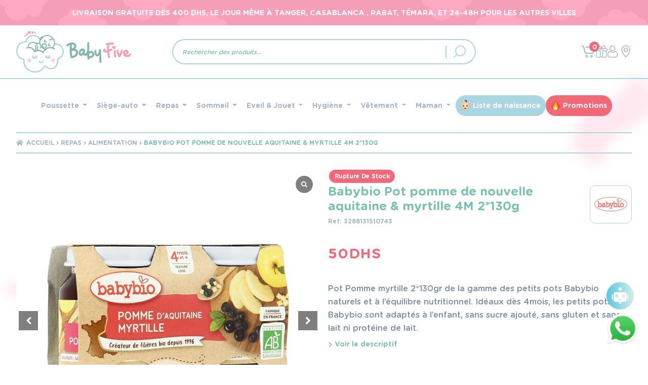

--- FILE ---
content_type: text/html; charset=UTF-8
request_url: https://babyfive.ma/produit/repas/alimentation/babybio-pot-pomme-myrtille-2-130g/
body_size: 30398
content:
<!doctype html>
<html lang="fr-FR">

<head>
  <meta charset="UTF-8">
  <link rel="profile" href="http://gmpg.org/xfn/11">
  <link rel="pingback" href="https://babyfive.ma/xmlrpc.php">
  <meta charset="utf-8">
  <meta name="viewport" content="width=device-width, initial-scale=1, maximum-scale=1">
  <link rel="icon" href="https://babyfive.ma/wp-content/themes/babyfive/front/dist/assets/images/favicon.ico" />
  <meta name="facebook-domain-verification" content="ennxigbp0h1kcpttgtljdh4onci7gk" />
  <meta name='robots' content='index, follow, max-image-preview:large, max-snippet:-1, max-video-preview:-1' />
	<style>img:is([sizes="auto" i], [sizes^="auto," i]) { contain-intrinsic-size: 3000px 1500px }</style>
	
<!-- Google Tag Manager for WordPress by gtm4wp.com -->
<script data-cfasync="false" data-pagespeed-no-defer>
	var gtm4wp_datalayer_name = "dataLayer";
	var dataLayer = dataLayer || [];
	const gtm4wp_use_sku_instead = 1;
	const gtm4wp_currency = 'MAD';
	const gtm4wp_product_per_impression = 10;
	const gtm4wp_clear_ecommerce = false;
	const gtm4wp_datalayer_max_timeout = 2000;
</script>
<!-- End Google Tag Manager for WordPress by gtm4wp.com -->
	<!-- This site is optimized with the Yoast SEO plugin v26.8 - https://yoast.com/product/yoast-seo-wordpress/ -->
	<title>Babybio Pot pomme de nouvelle aquitaine &amp; myrtille 4M 2*130g - Babyfive Maroc</title>
	<meta name="description" content="Pot Pomme myrtille 2*130gr de la gamme des petits pots Babybio naturels et à l&#039;équilibre nutritionnel. Idéaux dès 4mois, les petits pots Babybio sont adaptés à l’enfant, sans sucre ajouté, sans gluten et sans lait ni protéine de lait." />
	<link rel="canonical" href="https://babyfive.ma/produit/repas/alimentation/babybio-pot-pomme-myrtille-2-130g/" />
	<meta property="og:locale" content="fr_FR" />
	<meta property="og:type" content="product" />
	<meta property="og:title" content="Babybio Pot pomme de nouvelle aquitaine &amp; myrtille 4M 2*130g - Babyfive Maroc" />
	<meta property="og:description" content="Pot Pomme myrtille 2*130gr de la gamme des petits pots Babybio naturels et à l&#039;équilibre nutritionnel. Idéaux dès 4mois, les petits pots Babybio sont adaptés à l’enfant, sans sucre ajouté, sans gluten et sans lait ni protéine de lait." />
	<meta property="og:url" content="https://babyfive.ma/produit/repas/alimentation/babybio-pot-pomme-myrtille-2-130g/" />
	<meta property="og:site_name" content="Babyfive Maroc" />
	<meta property="article:modified_time" content="2024-12-28T14:23:55+00:00" />
	<meta property="og:image" content="https://i0.wp.com/babyfive.ma/wp-content/uploads/2021/08/Babybio-pot-pomme-myrtille-2-1.jpg?fit=900%2C900&ssl=1" />
	<meta property="og:image:width" content="900" />
	<meta property="og:image:height" content="900" />
	<meta property="og:image:type" content="image/jpeg" /><meta property="og:image" content="https://i0.wp.com/babyfive.ma/wp-content/uploads/2021/08/Babybio-pot-pomme-myrtille-2-2.jpg?fit=900%2C900&ssl=1" />
	<meta property="og:image:width" content="900" />
	<meta property="og:image:height" content="900" />
	<meta property="og:image:type" content="image/jpeg" /><meta property="og:image" content="https://i0.wp.com/babyfive.ma/wp-content/uploads/2021/08/Babybio-pot-pomme-myrtille-2-3.jpg?fit=900%2C900&ssl=1" />
	<meta property="og:image:width" content="900" />
	<meta property="og:image:height" content="900" />
	<meta property="og:image:type" content="image/jpeg" />
	<meta name="twitter:card" content="summary_large_image" />
	<meta name="twitter:label1" content="Prix" />
	<meta name="twitter:data1" content="50&nbsp;Dhs" />
	<meta name="twitter:label2" content="Disponibilité" />
	<meta name="twitter:data2" content="Rupture de stock" />
	<script type="application/ld+json" class="yoast-schema-graph">{"@context":"https://schema.org","@graph":[{"@type":["WebPage","ItemPage"],"@id":"https://babyfive.ma/produit/repas/alimentation/babybio-pot-pomme-myrtille-2-130g/","url":"https://babyfive.ma/produit/repas/alimentation/babybio-pot-pomme-myrtille-2-130g/","name":"Babybio Pot pomme de nouvelle aquitaine &amp; myrtille 4M 2*130g - Babyfive Maroc","isPartOf":{"@id":"https://babyfive.ma/#website"},"primaryImageOfPage":{"@id":"https://babyfive.ma/produit/repas/alimentation/babybio-pot-pomme-myrtille-2-130g/#primaryimage"},"image":{"@id":"https://babyfive.ma/produit/repas/alimentation/babybio-pot-pomme-myrtille-2-130g/#primaryimage"},"thumbnailUrl":"https://i0.wp.com/babyfive.ma/wp-content/uploads/2021/08/Babybio-pot-pomme-myrtille-2-1.jpg?fit=900%2C900&ssl=1","description":"Pot Pomme myrtille 2*130gr de la gamme des petits pots Babybio naturels et à l'équilibre nutritionnel. Idéaux dès 4mois, les petits pots Babybio sont adaptés à l’enfant, sans sucre ajouté, sans gluten et sans lait ni protéine de lait.","breadcrumb":{"@id":"https://babyfive.ma/produit/repas/alimentation/babybio-pot-pomme-myrtille-2-130g/#breadcrumb"},"inLanguage":"fr-FR","potentialAction":{"@type":"BuyAction","target":"https://babyfive.ma/produit/repas/alimentation/babybio-pot-pomme-myrtille-2-130g/"}},{"@type":"ImageObject","inLanguage":"fr-FR","@id":"https://babyfive.ma/produit/repas/alimentation/babybio-pot-pomme-myrtille-2-130g/#primaryimage","url":"https://i0.wp.com/babyfive.ma/wp-content/uploads/2021/08/Babybio-pot-pomme-myrtille-2-1.jpg?fit=900%2C900&ssl=1","contentUrl":"https://i0.wp.com/babyfive.ma/wp-content/uploads/2021/08/Babybio-pot-pomme-myrtille-2-1.jpg?fit=900%2C900&ssl=1","width":900,"height":900},{"@type":"BreadcrumbList","@id":"https://babyfive.ma/produit/repas/alimentation/babybio-pot-pomme-myrtille-2-130g/#breadcrumb","itemListElement":[{"@type":"ListItem","position":1,"name":"Produit","item":"https://babyfive.ma/produit/"},{"@type":"ListItem","position":2,"name":"Repas","item":"https://babyfive.ma/categorie-produit/repas/"},{"@type":"ListItem","position":3,"name":"Alimentation","item":"https://babyfive.ma/categorie-produit/repas/alimentation/"},{"@type":"ListItem","position":4,"name":"Babybio Pot pomme de nouvelle aquitaine &amp; myrtille 4M 2*130g"}]},{"@type":"WebSite","@id":"https://babyfive.ma/#website","url":"https://babyfive.ma/","name":"Babyfive Maroc","description":"Magasin de puériculture #1 au Maroc proposant une large gamme de produits 🍼 , jouets 🏎 et vêtements pour bébés 👚⬇️.","publisher":{"@id":"https://babyfive.ma/#organization"},"potentialAction":[{"@type":"SearchAction","target":{"@type":"EntryPoint","urlTemplate":"https://babyfive.ma/?s={search_term_string}"},"query-input":{"@type":"PropertyValueSpecification","valueRequired":true,"valueName":"search_term_string"}}],"inLanguage":"fr-FR"},{"@type":"Organization","@id":"https://babyfive.ma/#organization","name":"BabyFive Maroc","url":"https://babyfive.ma/","logo":{"@type":"ImageObject","inLanguage":"fr-FR","@id":"https://babyfive.ma/#/schema/logo/image/","url":"https://i0.wp.com/babyfive.ma/wp-content/uploads/2021/09/cropped-logo-1.png?fit=2000%2C2000&ssl=1","contentUrl":"https://i0.wp.com/babyfive.ma/wp-content/uploads/2021/09/cropped-logo-1.png?fit=2000%2C2000&ssl=1","width":2000,"height":2000,"caption":"BabyFive Maroc"},"image":{"@id":"https://babyfive.ma/#/schema/logo/image/"},"sameAs":["https://facebook.com/babyfive.ma","https://www.instagram.com/babyfivemaroc"]}]}</script>
	<meta property="product:brand" content="Babybio" />
	<meta property="product:price:amount" content="50" />
	<meta property="product:price:currency" content="MAD" />
	<meta property="og:availability" content="out of stock" />
	<meta property="product:availability" content="out of stock" />
	<meta property="product:retailer_item_id" content="3288131510743" />
	<meta property="product:condition" content="new" />
	<!-- / Yoast SEO plugin. -->


<link rel='dns-prefetch' href='//player.vimeo.com' />
<link rel='dns-prefetch' href='//w.soundcloud.com' />
<link rel='dns-prefetch' href='//stats.wp.com' />
<link rel='dns-prefetch' href='//fonts.googleapis.com' />
<link rel='preconnect' href='//i0.wp.com' />
<link rel='preconnect' href='//c0.wp.com' />
<link rel="alternate" type="application/rss+xml" title="Babyfive Maroc &raquo; Flux" href="https://babyfive.ma/feed/" />
<link rel="alternate" type="application/rss+xml" title="Babyfive Maroc &raquo; Flux des commentaires" href="https://babyfive.ma/comments/feed/" />
<script>
window._wpemojiSettings = {"baseUrl":"https:\/\/s.w.org\/images\/core\/emoji\/16.0.1\/72x72\/","ext":".png","svgUrl":"https:\/\/s.w.org\/images\/core\/emoji\/16.0.1\/svg\/","svgExt":".svg","source":{"concatemoji":"https:\/\/babyfive.ma\/wp-includes\/js\/wp-emoji-release.min.js"}};
/*! This file is auto-generated */
!function(s,n){var o,i,e;function c(e){try{var t={supportTests:e,timestamp:(new Date).valueOf()};sessionStorage.setItem(o,JSON.stringify(t))}catch(e){}}function p(e,t,n){e.clearRect(0,0,e.canvas.width,e.canvas.height),e.fillText(t,0,0);var t=new Uint32Array(e.getImageData(0,0,e.canvas.width,e.canvas.height).data),a=(e.clearRect(0,0,e.canvas.width,e.canvas.height),e.fillText(n,0,0),new Uint32Array(e.getImageData(0,0,e.canvas.width,e.canvas.height).data));return t.every(function(e,t){return e===a[t]})}function u(e,t){e.clearRect(0,0,e.canvas.width,e.canvas.height),e.fillText(t,0,0);for(var n=e.getImageData(16,16,1,1),a=0;a<n.data.length;a++)if(0!==n.data[a])return!1;return!0}function f(e,t,n,a){switch(t){case"flag":return n(e,"\ud83c\udff3\ufe0f\u200d\u26a7\ufe0f","\ud83c\udff3\ufe0f\u200b\u26a7\ufe0f")?!1:!n(e,"\ud83c\udde8\ud83c\uddf6","\ud83c\udde8\u200b\ud83c\uddf6")&&!n(e,"\ud83c\udff4\udb40\udc67\udb40\udc62\udb40\udc65\udb40\udc6e\udb40\udc67\udb40\udc7f","\ud83c\udff4\u200b\udb40\udc67\u200b\udb40\udc62\u200b\udb40\udc65\u200b\udb40\udc6e\u200b\udb40\udc67\u200b\udb40\udc7f");case"emoji":return!a(e,"\ud83e\udedf")}return!1}function g(e,t,n,a){var r="undefined"!=typeof WorkerGlobalScope&&self instanceof WorkerGlobalScope?new OffscreenCanvas(300,150):s.createElement("canvas"),o=r.getContext("2d",{willReadFrequently:!0}),i=(o.textBaseline="top",o.font="600 32px Arial",{});return e.forEach(function(e){i[e]=t(o,e,n,a)}),i}function t(e){var t=s.createElement("script");t.src=e,t.defer=!0,s.head.appendChild(t)}"undefined"!=typeof Promise&&(o="wpEmojiSettingsSupports",i=["flag","emoji"],n.supports={everything:!0,everythingExceptFlag:!0},e=new Promise(function(e){s.addEventListener("DOMContentLoaded",e,{once:!0})}),new Promise(function(t){var n=function(){try{var e=JSON.parse(sessionStorage.getItem(o));if("object"==typeof e&&"number"==typeof e.timestamp&&(new Date).valueOf()<e.timestamp+604800&&"object"==typeof e.supportTests)return e.supportTests}catch(e){}return null}();if(!n){if("undefined"!=typeof Worker&&"undefined"!=typeof OffscreenCanvas&&"undefined"!=typeof URL&&URL.createObjectURL&&"undefined"!=typeof Blob)try{var e="postMessage("+g.toString()+"("+[JSON.stringify(i),f.toString(),p.toString(),u.toString()].join(",")+"));",a=new Blob([e],{type:"text/javascript"}),r=new Worker(URL.createObjectURL(a),{name:"wpTestEmojiSupports"});return void(r.onmessage=function(e){c(n=e.data),r.terminate(),t(n)})}catch(e){}c(n=g(i,f,p,u))}t(n)}).then(function(e){for(var t in e)n.supports[t]=e[t],n.supports.everything=n.supports.everything&&n.supports[t],"flag"!==t&&(n.supports.everythingExceptFlag=n.supports.everythingExceptFlag&&n.supports[t]);n.supports.everythingExceptFlag=n.supports.everythingExceptFlag&&!n.supports.flag,n.DOMReady=!1,n.readyCallback=function(){n.DOMReady=!0}}).then(function(){return e}).then(function(){var e;n.supports.everything||(n.readyCallback(),(e=n.source||{}).concatemoji?t(e.concatemoji):e.wpemoji&&e.twemoji&&(t(e.twemoji),t(e.wpemoji)))}))}((window,document),window._wpemojiSettings);
</script>
<style id='wp-emoji-styles-inline-css'>

	img.wp-smiley, img.emoji {
		display: inline !important;
		border: none !important;
		box-shadow: none !important;
		height: 1em !important;
		width: 1em !important;
		margin: 0 0.07em !important;
		vertical-align: -0.1em !important;
		background: none !important;
		padding: 0 !important;
	}
</style>
<link rel='stylesheet' id='wp-block-library-css' href='https://c0.wp.com/c/6.8.3/wp-includes/css/dist/block-library/style.min.css' media='all' />
<style id='wp-block-library-theme-inline-css'>
.wp-block-audio :where(figcaption){color:#555;font-size:13px;text-align:center}.is-dark-theme .wp-block-audio :where(figcaption){color:#ffffffa6}.wp-block-audio{margin:0 0 1em}.wp-block-code{border:1px solid #ccc;border-radius:4px;font-family:Menlo,Consolas,monaco,monospace;padding:.8em 1em}.wp-block-embed :where(figcaption){color:#555;font-size:13px;text-align:center}.is-dark-theme .wp-block-embed :where(figcaption){color:#ffffffa6}.wp-block-embed{margin:0 0 1em}.blocks-gallery-caption{color:#555;font-size:13px;text-align:center}.is-dark-theme .blocks-gallery-caption{color:#ffffffa6}:root :where(.wp-block-image figcaption){color:#555;font-size:13px;text-align:center}.is-dark-theme :root :where(.wp-block-image figcaption){color:#ffffffa6}.wp-block-image{margin:0 0 1em}.wp-block-pullquote{border-bottom:4px solid;border-top:4px solid;color:currentColor;margin-bottom:1.75em}.wp-block-pullquote cite,.wp-block-pullquote footer,.wp-block-pullquote__citation{color:currentColor;font-size:.8125em;font-style:normal;text-transform:uppercase}.wp-block-quote{border-left:.25em solid;margin:0 0 1.75em;padding-left:1em}.wp-block-quote cite,.wp-block-quote footer{color:currentColor;font-size:.8125em;font-style:normal;position:relative}.wp-block-quote:where(.has-text-align-right){border-left:none;border-right:.25em solid;padding-left:0;padding-right:1em}.wp-block-quote:where(.has-text-align-center){border:none;padding-left:0}.wp-block-quote.is-large,.wp-block-quote.is-style-large,.wp-block-quote:where(.is-style-plain){border:none}.wp-block-search .wp-block-search__label{font-weight:700}.wp-block-search__button{border:1px solid #ccc;padding:.375em .625em}:where(.wp-block-group.has-background){padding:1.25em 2.375em}.wp-block-separator.has-css-opacity{opacity:.4}.wp-block-separator{border:none;border-bottom:2px solid;margin-left:auto;margin-right:auto}.wp-block-separator.has-alpha-channel-opacity{opacity:1}.wp-block-separator:not(.is-style-wide):not(.is-style-dots){width:100px}.wp-block-separator.has-background:not(.is-style-dots){border-bottom:none;height:1px}.wp-block-separator.has-background:not(.is-style-wide):not(.is-style-dots){height:2px}.wp-block-table{margin:0 0 1em}.wp-block-table td,.wp-block-table th{word-break:normal}.wp-block-table :where(figcaption){color:#555;font-size:13px;text-align:center}.is-dark-theme .wp-block-table :where(figcaption){color:#ffffffa6}.wp-block-video :where(figcaption){color:#555;font-size:13px;text-align:center}.is-dark-theme .wp-block-video :where(figcaption){color:#ffffffa6}.wp-block-video{margin:0 0 1em}:root :where(.wp-block-template-part.has-background){margin-bottom:0;margin-top:0;padding:1.25em 2.375em}
</style>
<style id='classic-theme-styles-inline-css'>
/*! This file is auto-generated */
.wp-block-button__link{color:#fff;background-color:#32373c;border-radius:9999px;box-shadow:none;text-decoration:none;padding:calc(.667em + 2px) calc(1.333em + 2px);font-size:1.125em}.wp-block-file__button{background:#32373c;color:#fff;text-decoration:none}
</style>
<link rel='stylesheet' id='mediaelement-css' href='https://c0.wp.com/c/6.8.3/wp-includes/js/mediaelement/mediaelementplayer-legacy.min.css' media='all' />
<link rel='stylesheet' id='wp-mediaelement-css' href='https://c0.wp.com/c/6.8.3/wp-includes/js/mediaelement/wp-mediaelement.min.css' media='all' />
<style id='jetpack-sharing-buttons-style-inline-css'>
.jetpack-sharing-buttons__services-list{display:flex;flex-direction:row;flex-wrap:wrap;gap:0;list-style-type:none;margin:5px;padding:0}.jetpack-sharing-buttons__services-list.has-small-icon-size{font-size:12px}.jetpack-sharing-buttons__services-list.has-normal-icon-size{font-size:16px}.jetpack-sharing-buttons__services-list.has-large-icon-size{font-size:24px}.jetpack-sharing-buttons__services-list.has-huge-icon-size{font-size:36px}@media print{.jetpack-sharing-buttons__services-list{display:none!important}}.editor-styles-wrapper .wp-block-jetpack-sharing-buttons{gap:0;padding-inline-start:0}ul.jetpack-sharing-buttons__services-list.has-background{padding:1.25em 2.375em}
</style>
<style id='global-styles-inline-css'>
:root{--wp--preset--aspect-ratio--square: 1;--wp--preset--aspect-ratio--4-3: 4/3;--wp--preset--aspect-ratio--3-4: 3/4;--wp--preset--aspect-ratio--3-2: 3/2;--wp--preset--aspect-ratio--2-3: 2/3;--wp--preset--aspect-ratio--16-9: 16/9;--wp--preset--aspect-ratio--9-16: 9/16;--wp--preset--color--black: #000000;--wp--preset--color--cyan-bluish-gray: #abb8c3;--wp--preset--color--white: #ffffff;--wp--preset--color--pale-pink: #f78da7;--wp--preset--color--vivid-red: #cf2e2e;--wp--preset--color--luminous-vivid-orange: #ff6900;--wp--preset--color--luminous-vivid-amber: #fcb900;--wp--preset--color--light-green-cyan: #7bdcb5;--wp--preset--color--vivid-green-cyan: #00d084;--wp--preset--color--pale-cyan-blue: #8ed1fc;--wp--preset--color--vivid-cyan-blue: #0693e3;--wp--preset--color--vivid-purple: #9b51e0;--wp--preset--gradient--vivid-cyan-blue-to-vivid-purple: linear-gradient(135deg,rgba(6,147,227,1) 0%,rgb(155,81,224) 100%);--wp--preset--gradient--light-green-cyan-to-vivid-green-cyan: linear-gradient(135deg,rgb(122,220,180) 0%,rgb(0,208,130) 100%);--wp--preset--gradient--luminous-vivid-amber-to-luminous-vivid-orange: linear-gradient(135deg,rgba(252,185,0,1) 0%,rgba(255,105,0,1) 100%);--wp--preset--gradient--luminous-vivid-orange-to-vivid-red: linear-gradient(135deg,rgba(255,105,0,1) 0%,rgb(207,46,46) 100%);--wp--preset--gradient--very-light-gray-to-cyan-bluish-gray: linear-gradient(135deg,rgb(238,238,238) 0%,rgb(169,184,195) 100%);--wp--preset--gradient--cool-to-warm-spectrum: linear-gradient(135deg,rgb(74,234,220) 0%,rgb(151,120,209) 20%,rgb(207,42,186) 40%,rgb(238,44,130) 60%,rgb(251,105,98) 80%,rgb(254,248,76) 100%);--wp--preset--gradient--blush-light-purple: linear-gradient(135deg,rgb(255,206,236) 0%,rgb(152,150,240) 100%);--wp--preset--gradient--blush-bordeaux: linear-gradient(135deg,rgb(254,205,165) 0%,rgb(254,45,45) 50%,rgb(107,0,62) 100%);--wp--preset--gradient--luminous-dusk: linear-gradient(135deg,rgb(255,203,112) 0%,rgb(199,81,192) 50%,rgb(65,88,208) 100%);--wp--preset--gradient--pale-ocean: linear-gradient(135deg,rgb(255,245,203) 0%,rgb(182,227,212) 50%,rgb(51,167,181) 100%);--wp--preset--gradient--electric-grass: linear-gradient(135deg,rgb(202,248,128) 0%,rgb(113,206,126) 100%);--wp--preset--gradient--midnight: linear-gradient(135deg,rgb(2,3,129) 0%,rgb(40,116,252) 100%);--wp--preset--font-size--small: 14px;--wp--preset--font-size--medium: 23px;--wp--preset--font-size--large: 26px;--wp--preset--font-size--x-large: 42px;--wp--preset--font-size--normal: 16px;--wp--preset--font-size--huge: 37px;--wp--preset--spacing--20: 0.44rem;--wp--preset--spacing--30: 0.67rem;--wp--preset--spacing--40: 1rem;--wp--preset--spacing--50: 1.5rem;--wp--preset--spacing--60: 2.25rem;--wp--preset--spacing--70: 3.38rem;--wp--preset--spacing--80: 5.06rem;--wp--preset--shadow--natural: 6px 6px 9px rgba(0, 0, 0, 0.2);--wp--preset--shadow--deep: 12px 12px 50px rgba(0, 0, 0, 0.4);--wp--preset--shadow--sharp: 6px 6px 0px rgba(0, 0, 0, 0.2);--wp--preset--shadow--outlined: 6px 6px 0px -3px rgba(255, 255, 255, 1), 6px 6px rgba(0, 0, 0, 1);--wp--preset--shadow--crisp: 6px 6px 0px rgba(0, 0, 0, 1);}:where(.is-layout-flex){gap: 0.5em;}:where(.is-layout-grid){gap: 0.5em;}body .is-layout-flex{display: flex;}.is-layout-flex{flex-wrap: wrap;align-items: center;}.is-layout-flex > :is(*, div){margin: 0;}body .is-layout-grid{display: grid;}.is-layout-grid > :is(*, div){margin: 0;}:where(.wp-block-columns.is-layout-flex){gap: 2em;}:where(.wp-block-columns.is-layout-grid){gap: 2em;}:where(.wp-block-post-template.is-layout-flex){gap: 1.25em;}:where(.wp-block-post-template.is-layout-grid){gap: 1.25em;}.has-black-color{color: var(--wp--preset--color--black) !important;}.has-cyan-bluish-gray-color{color: var(--wp--preset--color--cyan-bluish-gray) !important;}.has-white-color{color: var(--wp--preset--color--white) !important;}.has-pale-pink-color{color: var(--wp--preset--color--pale-pink) !important;}.has-vivid-red-color{color: var(--wp--preset--color--vivid-red) !important;}.has-luminous-vivid-orange-color{color: var(--wp--preset--color--luminous-vivid-orange) !important;}.has-luminous-vivid-amber-color{color: var(--wp--preset--color--luminous-vivid-amber) !important;}.has-light-green-cyan-color{color: var(--wp--preset--color--light-green-cyan) !important;}.has-vivid-green-cyan-color{color: var(--wp--preset--color--vivid-green-cyan) !important;}.has-pale-cyan-blue-color{color: var(--wp--preset--color--pale-cyan-blue) !important;}.has-vivid-cyan-blue-color{color: var(--wp--preset--color--vivid-cyan-blue) !important;}.has-vivid-purple-color{color: var(--wp--preset--color--vivid-purple) !important;}.has-black-background-color{background-color: var(--wp--preset--color--black) !important;}.has-cyan-bluish-gray-background-color{background-color: var(--wp--preset--color--cyan-bluish-gray) !important;}.has-white-background-color{background-color: var(--wp--preset--color--white) !important;}.has-pale-pink-background-color{background-color: var(--wp--preset--color--pale-pink) !important;}.has-vivid-red-background-color{background-color: var(--wp--preset--color--vivid-red) !important;}.has-luminous-vivid-orange-background-color{background-color: var(--wp--preset--color--luminous-vivid-orange) !important;}.has-luminous-vivid-amber-background-color{background-color: var(--wp--preset--color--luminous-vivid-amber) !important;}.has-light-green-cyan-background-color{background-color: var(--wp--preset--color--light-green-cyan) !important;}.has-vivid-green-cyan-background-color{background-color: var(--wp--preset--color--vivid-green-cyan) !important;}.has-pale-cyan-blue-background-color{background-color: var(--wp--preset--color--pale-cyan-blue) !important;}.has-vivid-cyan-blue-background-color{background-color: var(--wp--preset--color--vivid-cyan-blue) !important;}.has-vivid-purple-background-color{background-color: var(--wp--preset--color--vivid-purple) !important;}.has-black-border-color{border-color: var(--wp--preset--color--black) !important;}.has-cyan-bluish-gray-border-color{border-color: var(--wp--preset--color--cyan-bluish-gray) !important;}.has-white-border-color{border-color: var(--wp--preset--color--white) !important;}.has-pale-pink-border-color{border-color: var(--wp--preset--color--pale-pink) !important;}.has-vivid-red-border-color{border-color: var(--wp--preset--color--vivid-red) !important;}.has-luminous-vivid-orange-border-color{border-color: var(--wp--preset--color--luminous-vivid-orange) !important;}.has-luminous-vivid-amber-border-color{border-color: var(--wp--preset--color--luminous-vivid-amber) !important;}.has-light-green-cyan-border-color{border-color: var(--wp--preset--color--light-green-cyan) !important;}.has-vivid-green-cyan-border-color{border-color: var(--wp--preset--color--vivid-green-cyan) !important;}.has-pale-cyan-blue-border-color{border-color: var(--wp--preset--color--pale-cyan-blue) !important;}.has-vivid-cyan-blue-border-color{border-color: var(--wp--preset--color--vivid-cyan-blue) !important;}.has-vivid-purple-border-color{border-color: var(--wp--preset--color--vivid-purple) !important;}.has-vivid-cyan-blue-to-vivid-purple-gradient-background{background: var(--wp--preset--gradient--vivid-cyan-blue-to-vivid-purple) !important;}.has-light-green-cyan-to-vivid-green-cyan-gradient-background{background: var(--wp--preset--gradient--light-green-cyan-to-vivid-green-cyan) !important;}.has-luminous-vivid-amber-to-luminous-vivid-orange-gradient-background{background: var(--wp--preset--gradient--luminous-vivid-amber-to-luminous-vivid-orange) !important;}.has-luminous-vivid-orange-to-vivid-red-gradient-background{background: var(--wp--preset--gradient--luminous-vivid-orange-to-vivid-red) !important;}.has-very-light-gray-to-cyan-bluish-gray-gradient-background{background: var(--wp--preset--gradient--very-light-gray-to-cyan-bluish-gray) !important;}.has-cool-to-warm-spectrum-gradient-background{background: var(--wp--preset--gradient--cool-to-warm-spectrum) !important;}.has-blush-light-purple-gradient-background{background: var(--wp--preset--gradient--blush-light-purple) !important;}.has-blush-bordeaux-gradient-background{background: var(--wp--preset--gradient--blush-bordeaux) !important;}.has-luminous-dusk-gradient-background{background: var(--wp--preset--gradient--luminous-dusk) !important;}.has-pale-ocean-gradient-background{background: var(--wp--preset--gradient--pale-ocean) !important;}.has-electric-grass-gradient-background{background: var(--wp--preset--gradient--electric-grass) !important;}.has-midnight-gradient-background{background: var(--wp--preset--gradient--midnight) !important;}.has-small-font-size{font-size: var(--wp--preset--font-size--small) !important;}.has-medium-font-size{font-size: var(--wp--preset--font-size--medium) !important;}.has-large-font-size{font-size: var(--wp--preset--font-size--large) !important;}.has-x-large-font-size{font-size: var(--wp--preset--font-size--x-large) !important;}
:where(.wp-block-post-template.is-layout-flex){gap: 1.25em;}:where(.wp-block-post-template.is-layout-grid){gap: 1.25em;}
:where(.wp-block-columns.is-layout-flex){gap: 2em;}:where(.wp-block-columns.is-layout-grid){gap: 2em;}
:root :where(.wp-block-pullquote){font-size: 1.5em;line-height: 1.6;}
</style>
<link rel='stylesheet' id='contact-form-7-css' href='https://babyfive.ma/wp-content/plugins/contact-form-7/includes/css/styles.css' media='all' />
<style id='woocommerce-inline-inline-css'>
.woocommerce form .form-row .required { visibility: visible; }
</style>
<link rel='stylesheet' id='brands-styles-css' href='https://c0.wp.com/p/woocommerce/10.0.5/assets/css/brands.css' media='all' />
<link rel='stylesheet' id='dgwt-wcas-style-css' href='https://babyfive.ma/wp-content/plugins/ajax-search-for-woocommerce-premium/assets/css/style.min.css' media='all' />
<link rel='stylesheet' id='storefront-style-css' href='https://babyfive.ma/wp-content/themes/babyfive/style.css' media='all' />
<link rel='stylesheet' id='storefront-icons-css' href='https://babyfive.ma/wp-content/themes/babyfive/assets/css/base/icons.css' media='all' />
<link rel='stylesheet' id='storefront-fonts-css' href='https://fonts.googleapis.com/css?family=Source+Sans+Pro%3A400%2C300%2C300italic%2C400italic%2C600%2C700%2C900&#038;subset=latin%2Clatin-ext' media='all' />
<link rel='stylesheet' id='storefront-jetpack-widgets-css' href='https://babyfive.ma/wp-content/themes/babyfive/assets/css/jetpack/widgets.css' media='all' />
<link rel='stylesheet' id='main-css' href='https://babyfive.ma/wp-content/themes/babyfive/front/dist/assets/css/main.css' media='all' />
<link rel='stylesheet' id='animate-css' href='https://babyfive.ma/wp-content/themes/babyfive/animate.min.css' media='all' />
<link rel='stylesheet' id='storefront-woocommerce-style-css' href='https://babyfive.ma/wp-content/themes/babyfive/assets/css/woocommerce/woocommerce.css' media='all' />
<style id='storefront-woocommerce-style-inline-css'>

			a.cart-contents,
			.site-header-cart .widget_shopping_cart a {
				color: #333333;
			}

			a.cart-contents:hover,
			.site-header-cart .widget_shopping_cart a:hover,
			.site-header-cart:hover > li > a {
				color: #747474;
			}

			table.cart td.product-remove,
			table.cart td.actions {
				border-top-color: #ffffff;
			}

			.storefront-handheld-footer-bar ul li.cart .count {
				background-color: #333333;
				color: #ffffff;
				border-color: #ffffff;
			}

			.woocommerce-tabs ul.tabs li.active a,
			ul.products li.product .price,
			.onsale,
			.wc-block-grid__product-onsale,
			.widget_search form:before,
			.widget_product_search form:before {
				color: #6d6d6d;
			}

			.woocommerce-breadcrumb a,
			a.woocommerce-review-link,
			.product_meta a {
				color: #727272;
			}

			.wc-block-grid__product-onsale,
			.onsale {
				border-color: #6d6d6d;
			}

			.star-rating span:before,
			.quantity .plus, .quantity .minus,
			p.stars a:hover:after,
			p.stars a:after,
			.star-rating span:before,
			#payment .payment_methods li input[type=radio]:first-child:checked+label:before {
				color: #96588a;
			}

			.widget_price_filter .ui-slider .ui-slider-range,
			.widget_price_filter .ui-slider .ui-slider-handle {
				background-color: #96588a;
			}

			.order_details {
				background-color: #f8f8f8;
			}

			.order_details > li {
				border-bottom: 1px dotted #e3e3e3;
			}

			.order_details:before,
			.order_details:after {
				background: -webkit-linear-gradient(transparent 0,transparent 0),-webkit-linear-gradient(135deg,#f8f8f8 33.33%,transparent 33.33%),-webkit-linear-gradient(45deg,#f8f8f8 33.33%,transparent 33.33%)
			}

			#order_review {
				background-color: #ffffff;
			}

			#payment .payment_methods > li .payment_box,
			#payment .place-order {
				background-color: #fafafa;
			}

			#payment .payment_methods > li:not(.woocommerce-notice) {
				background-color: #f5f5f5;
			}

			#payment .payment_methods > li:not(.woocommerce-notice):hover {
				background-color: #f0f0f0;
			}

			.woocommerce-pagination .page-numbers li .page-numbers.current {
				background-color: #e6e6e6;
				color: #636363;
			}

			.wc-block-grid__product-onsale,
			.onsale,
			.woocommerce-pagination .page-numbers li .page-numbers:not(.current) {
				color: #6d6d6d;
			}

			p.stars a:before,
			p.stars a:hover~a:before,
			p.stars.selected a.active~a:before {
				color: #6d6d6d;
			}

			p.stars.selected a.active:before,
			p.stars:hover a:before,
			p.stars.selected a:not(.active):before,
			p.stars.selected a.active:before {
				color: #96588a;
			}

			.single-product div.product .woocommerce-product-gallery .woocommerce-product-gallery__trigger {
				background-color: #eeeeee;
				color: #333333;
			}

			.single-product div.product .woocommerce-product-gallery .woocommerce-product-gallery__trigger:hover {
				background-color: #d5d5d5;
				border-color: #d5d5d5;
				color: #333333;
			}

			.button.added_to_cart:focus,
			.button.wc-forward:focus {
				outline-color: #96588a;
			}

			.added_to_cart,
			.site-header-cart .widget_shopping_cart a.button,
			.wc-block-grid__products .wc-block-grid__product .wp-block-button__link {
				background-color: #eeeeee;
				border-color: #eeeeee;
				color: #333333;
			}

			.added_to_cart:hover,
			.site-header-cart .widget_shopping_cart a.button:hover,
			.wc-block-grid__products .wc-block-grid__product .wp-block-button__link:hover {
				background-color: #d5d5d5;
				border-color: #d5d5d5;
				color: #333333;
			}

			.added_to_cart.alt, .added_to_cart, .widget a.button.checkout {
				background-color: #333333;
				border-color: #333333;
				color: #ffffff;
			}

			.added_to_cart.alt:hover, .added_to_cart:hover, .widget a.button.checkout:hover {
				background-color: #1a1a1a;
				border-color: #1a1a1a;
				color: #ffffff;
			}

			.button.loading {
				color: #eeeeee;
			}

			.button.loading:hover {
				background-color: #eeeeee;
			}

			.button.loading:after {
				color: #333333;
			}

			@media screen and ( min-width: 768px ) {
				.site-header-cart .widget_shopping_cart,
				.site-header .product_list_widget li .quantity {
					color: #404040;
				}

				.site-header-cart .widget_shopping_cart .buttons,
				.site-header-cart .widget_shopping_cart .total {
					background-color: #f5f5f5;
				}

				.site-header-cart .widget_shopping_cart {
					background-color: #f0f0f0;
				}
			}
				.storefront-product-pagination a {
					color: #6d6d6d;
					background-color: #ffffff;
				}
				.storefront-sticky-add-to-cart {
					color: #6d6d6d;
					background-color: #ffffff;
				}

				.storefront-sticky-add-to-cart a:not(.button) {
					color: #333333;
				}
</style>
<link rel='stylesheet' id='sp_wcgs-fontello-fontende-icons-css' href='https://babyfive.ma/wp-content/plugins/gallery-slider-for-woocommerce/public/css/fontello.min.css' media='all' />
<link rel='stylesheet' id='wcgs-swiper-css' href='https://babyfive.ma/wp-content/plugins/gallery-slider-for-woocommerce/public/css/swiper.min.css' media='all' />
<link rel='stylesheet' id='wcgs-fancybox-css' href='https://babyfive.ma/wp-content/plugins/gallery-slider-for-woocommerce/public/css/fancybox.min.css' media='all' />
<link rel='stylesheet' id='gallery-slider-for-woocommerce-css' href='https://babyfive.ma/wp-content/plugins/gallery-slider-for-woocommerce/public/css/woo-gallery-slider-public.min.css' media='all' />
<style id='gallery-slider-for-woocommerce-inline-css'>
#wpgs-gallery .wcgs-thumb.spswiper-slide-thumb-active.wcgs-thumb img {border: 1px solid #5EABC1;}#wpgs-gallery .wcgs-thumb.spswiper-slide:hover img,#wpgs-gallery .wcgs-thumb.spswiper-slide-thumb-active.wcgs-thumb:hover img {border-color: #5EABC1;}#wpgs-gallery .wcgs-thumb.spswiper-slide img {border: 1px solid #dddddd;border-radius: 0px;}#wpgs-gallery .wcgs-video-icon:after {content: "\e823";}#wpgs-gallery .gallery-navigation-carousel-wrapper {-ms-flex-order: 2 !important;order: 2 !important;margin-top: 6px;;}.rtl #wpgs-gallery.wcgs-vertical-right .gallery-navigation-carousel-wrapper {margin-right: 6px;margin-left: 0;}#wpgs-gallery .wcgs-carousel .wcgs-spswiper-arrow {font-size: 16px;}#wpgs-gallery .wcgs-carousel .wcgs-spswiper-arrow:before,#wpgs-gallery .wcgs-carousel .wcgs-spswiper-arrow:before {font-size: 16px;color: #fff;line-height: unset;}#wpgs-gallery.wcgs-woocommerce-product-gallery .wcgs-carousel .wcgs-slider-image {border-radius: 0px;}#wpgs-gallery .wcgs-carousel .wcgs-spswiper-arrow,#wpgs-gallery .wcgs-carousel .wcgs-spswiper-arrow{background-color: rgba(0, 0, 0, .5);border-radius: 0px;}#wpgs-gallery .wcgs-carousel .wcgs-spswiper-arrow:hover, #wpgs-gallery .wcgs-carousel .wcgs-spswiper-arrow:hover {background-color: rgba(0, 0, 0, .85);}#wpgs-gallery .wcgs-carousel .wcgs-spswiper-arrow:hover::before, #wpgs-gallery .wcgs-carousel .wcgs-spswiper-arrow:hover::before{ color: #fff;}#wpgs-gallery .spswiper-pagination .spswiper-pagination-bullet {background-color: rgba(115, 119, 121, 0.5);}#wpgs-gallery .spswiper-pagination .spswiper-pagination-bullet.spswiper-pagination-bullet-active {background-color: rgba(115, 119, 121, 0.8);}#wpgs-gallery .wcgs-lightbox .sp_wgs-lightbox {color: #fff;background-color: rgba(0, 0, 0, 0.5);font-size: px;}#wpgs-gallery .wcgs-lightbox .sp_wgs-lightbox:hover {color: #fff;background-color: rgba(0, 0, 0, 0.8);}#wpgs-gallery .gallery-navigation-carousel.vertical .wcgs-spswiper-button-next.wcgs-spswiper-arrow::before,#wpgs-gallery .gallery-navigation-carousel .wcgs-spswiper-button-prev.wcgs-spswiper-arrow::before {content: "\e814";}#wpgs-gallery .gallery-navigation-carousel.vertical .wcgs-spswiper-button-prev.wcgs-spswiper-arrow::before,#wpgs-gallery .gallery-navigation-carousel .wcgs-spswiper-button-next.wcgs-spswiper-arrow::before {content: "\e801";}#wpgs-gallery .gallery-navigation-carousel .wcgs-spswiper-arrow {background-color: rgba(0, 0, 0, 0.5);}#wpgs-gallery .gallery-navigation-carousel .wcgs-spswiper-arrow:before{font-size: 12px;color: #fff;}#wpgs-gallery .gallery-navigation-carousel .wcgs-spswiper-arrow:hover {background-color: rgba(0, 0, 0, 0.8);}#wpgs-gallery .wcgs-carousel .wcgs-spswiper-button-prev.wcgs-spswiper-arrow::before {content: "\e814";}#wpgs-gallery .wcgs-carousel .wcgs-spswiper-button-next.wcgs-spswiper-arrow::before {content: "\e801";}#wpgs-gallery .gallery-navigation-carousel .wcgs-spswiper-arrow:hover::before{color: #fff;}#wpgs-gallery {margin-bottom: 30px;max-width: 50%;}.wcgs-fancybox-wrapper .fancybox__caption {color: #ffffff;font-size: 14px;}.fancybox-bg {background: #1e1e1e !important;}
</style>
<link rel='stylesheet' id='sp_wcgs-fontello-icons-css' href='https://babyfive.ma/wp-content/plugins/gallery-slider-for-woocommerce/admin/css/fontello.min.css' media='all' />
<link rel='stylesheet' id='storefront-woocommerce-brands-style-css' href='https://babyfive.ma/wp-content/themes/babyfive/assets/css/woocommerce/extensions/brands.css' media='all' />
<script src="https://c0.wp.com/c/6.8.3/wp-includes/js/jquery/jquery.min.js" id="jquery-js"></script>
<script id="wc-single-product-js-extra">
var wc_single_product_params = {"i18n_required_rating_text":"Veuillez s\u00e9lectionner une note","i18n_rating_options":["1\u00a0\u00e9toile sur 5","2\u00a0\u00e9toiles sur 5","3\u00a0\u00e9toiles sur 5","4\u00a0\u00e9toiles sur 5","5\u00a0\u00e9toiles sur 5"],"i18n_product_gallery_trigger_text":"Voir la galerie d\u2019images en plein \u00e9cran","review_rating_required":"yes","flexslider":{"rtl":false,"animation":"slide","smoothHeight":true,"directionNav":false,"controlNav":"thumbnails","slideshow":false,"animationSpeed":500,"animationLoop":false,"allowOneSlide":false},"zoom_enabled":"","zoom_options":[],"photoswipe_enabled":"","photoswipe_options":{"shareEl":false,"closeOnScroll":false,"history":false,"hideAnimationDuration":0,"showAnimationDuration":0},"flexslider_enabled":""};
</script>
<script src="https://c0.wp.com/p/woocommerce/10.0.5/assets/js/frontend/single-product.min.js" id="wc-single-product-js" defer data-wp-strategy="defer"></script>
<script src="https://c0.wp.com/p/woocommerce/10.0.5/assets/js/jquery-blockui/jquery.blockUI.min.js" id="jquery-blockui-js" defer data-wp-strategy="defer"></script>
<script src="https://c0.wp.com/p/woocommerce/10.0.5/assets/js/js-cookie/js.cookie.min.js" id="js-cookie-js" defer data-wp-strategy="defer"></script>
<script id="woocommerce-js-extra">
var woocommerce_params = {"ajax_url":"\/wp-admin\/admin-ajax.php","wc_ajax_url":"\/?wc-ajax=%%endpoint%%","i18n_password_show":"Afficher le mot de passe","i18n_password_hide":"Masquer le mot de passe"};
</script>
<script src="https://c0.wp.com/p/woocommerce/10.0.5/assets/js/frontend/woocommerce.min.js" id="woocommerce-js" defer data-wp-strategy="defer"></script>
<script src="https://babyfive.ma/wp-content/themes/babyfive/front/dist/assets/js/fallbacks/jquery-3.6.0.min.js" id="jQuery-js-js"></script>
<link rel="https://api.w.org/" href="https://babyfive.ma/wp-json/" /><link rel="alternate" title="JSON" type="application/json" href="https://babyfive.ma/wp-json/wp/v2/product/13187" /><link rel="EditURI" type="application/rsd+xml" title="RSD" href="https://babyfive.ma/xmlrpc.php?rsd" />
<link rel='shortlink' href='https://babyfive.ma/?p=13187' />
<link rel="alternate" title="oEmbed (JSON)" type="application/json+oembed" href="https://babyfive.ma/wp-json/oembed/1.0/embed?url=https%3A%2F%2Fbabyfive.ma%2Fproduit%2Frepas%2Falimentation%2Fbabybio-pot-pomme-myrtille-2-130g%2F" />
<link rel="alternate" title="oEmbed (XML)" type="text/xml+oembed" href="https://babyfive.ma/wp-json/oembed/1.0/embed?url=https%3A%2F%2Fbabyfive.ma%2Fproduit%2Frepas%2Falimentation%2Fbabybio-pot-pomme-myrtille-2-130g%2F&#038;format=xml" />

<!-- This website runs the Product Feed PRO for WooCommerce by AdTribes.io plugin - version woocommercesea_option_installed_version -->
	<style>img#wpstats{display:none}</style>
		
<!-- Google Tag Manager for WordPress by gtm4wp.com -->
<!-- GTM Container placement set to automatic -->
<script data-cfasync="false" data-pagespeed-no-defer>
	var dataLayer_content = {"visitorLoginState":"logged-out","visitorType":"visitor-logged-out","visitorEmail":"","visitorEmailHash":"","visitorRegistrationDate":"","visitorUsername":"","pageTitle":"Babybio Pot pomme de nouvelle aquitaine &amp; myrtille 4M 2*130g - Babyfive Maroc","pagePostType":"product","pagePostType2":"single-product","pagePostAuthorID":255,"pagePostAuthor":"mejbour.adil","pagePostDate":"26 juin 2021","pagePostDateYear":2021,"pagePostDateMonth":6,"pagePostDateDay":26,"pagePostDateDayName":"samedi","pagePostDateHour":17,"pagePostDateMinute":22,"pagePostDateIso":"2021-06-26T17:22:52+01:00","pagePostDateUnix":1624728172,"pagePostTerms":{"product_brands":["Babybio"],"product_type":["simple"],"product_visibility":["outofstock"],"product_cat":["Alimentation","Repas"],"pa_age":["4M+"],"meta":{"total_sales":13,"onesignal_meta_box_present":1,"onesignal_send_notification":"","onesignal_modify_title_and_content":"","sous_titre":"","shipping_delivery":"","visibilite_web":1,"prix_achat":"","video_promotion":"","youtube_id":"","wpseo_global_identifier_values":"{\"isbn\":\"\",\"mpn\":\"\",\"gtin8\":\"\",\"gtin13\":\"\",\"gtin14\":\"\",\"gtin12\":\"\"}","fb_product_item_id":6738539776171110}},"postCountOnPage":1,"postCountTotal":1,"postID":13187,"postFormat":"standard","customerTotalOrders":0,"customerTotalOrderValue":0,"customerFirstName":"","customerLastName":"","customerBillingFirstName":"","customerBillingLastName":"","customerBillingCompany":"","customerBillingAddress1":"","customerBillingAddress2":"","customerBillingCity":"","customerBillingState":"","customerBillingPostcode":"","customerBillingCountry":"","customerBillingEmail":"","customerBillingEmailHash":"","customerBillingPhone":"","customerShippingFirstName":"","customerShippingLastName":"","customerShippingCompany":"","customerShippingAddress1":"","customerShippingAddress2":"","customerShippingCity":"","customerShippingState":"","customerShippingPostcode":"","customerShippingCountry":"","cartContent":{"totals":{"applied_coupons":[],"discount_total":0,"subtotal":0,"total":0},"items":[]},"productRatingCounts":[],"productAverageRating":0,"productReviewCount":0,"productType":"simple","productIsVariable":0};
	dataLayer.push( dataLayer_content );
</script>
<script data-cfasync="false" data-pagespeed-no-defer>
(function(w,d,s,l,i){w[l]=w[l]||[];w[l].push({'gtm.start':
new Date().getTime(),event:'gtm.js'});var f=d.getElementsByTagName(s)[0],
j=d.createElement(s),dl=l!='dataLayer'?'&l='+l:'';j.async=true;j.src=
'//www.googletagmanager.com/gtm.js?id='+i+dl;f.parentNode.insertBefore(j,f);
})(window,document,'script','dataLayer','GTM-WVMTMHQ');
</script>
<!-- End Google Tag Manager for WordPress by gtm4wp.com --><style>.dgwt-wcas-ico-magnifier,.dgwt-wcas-ico-magnifier-handler{max-width:20px}.dgwt-wcas-search-wrapp{max-width:600px}.dgwt-wcas-search-wrapp .dgwt-wcas-sf-wrapp input[type=search].dgwt-wcas-search-input,.dgwt-wcas-search-wrapp .dgwt-wcas-sf-wrapp input[type=search].dgwt-wcas-search-input:hover,.dgwt-wcas-search-wrapp .dgwt-wcas-sf-wrapp input[type=search].dgwt-wcas-search-input:focus{color:#a2b7a4}.dgwt-wcas-sf-wrapp input[type=search].dgwt-wcas-search-input::placeholder{color:#a2b7a4;opacity:.3}.dgwt-wcas-sf-wrapp input[type=search].dgwt-wcas-search-input::-webkit-input-placeholder{color:#a2b7a4;opacity:.3}.dgwt-wcas-sf-wrapp input[type=search].dgwt-wcas-search-input:-moz-placeholder{color:#a2b7a4;opacity:.3}.dgwt-wcas-sf-wrapp input[type=search].dgwt-wcas-search-input::-moz-placeholder{color:#a2b7a4;opacity:.3}.dgwt-wcas-sf-wrapp input[type=search].dgwt-wcas-search-input:-ms-input-placeholder{color:#a2b7a4}.dgwt-wcas-no-submit.dgwt-wcas-search-wrapp .dgwt-wcas-ico-magnifier path,.dgwt-wcas-search-wrapp .dgwt-wcas-close path{fill:#a2b7a4}.dgwt-wcas-loader-circular-path{stroke:#a2b7a4}.dgwt-wcas-preloader{opacity:.6}</style>    <!-- Meta Pixel Code -->
    <script>
    !function(f,b,e,v,n,t,s)
    {if(f.fbq)return;n=f.fbq=function(){n.callMethod?
    n.callMethod.apply(n,arguments):n.queue.push(arguments)};
    if(!f._fbq)f._fbq=n;n.push=n;n.loaded=!0;n.version='2.0';
    n.queue=[];t=b.createElement(e);t.async=!0;
    t.src=v;s=b.getElementsByTagName(e)[0];
    s.parentNode.insertBefore(t,s)}(window, document,'script',
    'https://connect.facebook.net/en_US/fbevents.js');
    fbq('init', '957646391467859');
    fbq('track', 'PageView');
    </script>
    	<noscript><style>.woocommerce-product-gallery{ opacity: 1 !important; }</style></noscript>
	<link rel="icon" href="https://i0.wp.com/babyfive.ma/wp-content/uploads/2025/04/icon.png?fit=32%2C32&#038;ssl=1" sizes="32x32" />
<link rel="icon" href="https://i0.wp.com/babyfive.ma/wp-content/uploads/2025/04/icon.png?fit=192%2C192&#038;ssl=1" sizes="192x192" />
<link rel="apple-touch-icon" href="https://i0.wp.com/babyfive.ma/wp-content/uploads/2025/04/icon.png?fit=180%2C180&#038;ssl=1" />
<meta name="msapplication-TileImage" content="https://i0.wp.com/babyfive.ma/wp-content/uploads/2025/04/icon.png?fit=270%2C270&#038;ssl=1" />
  <script type="application/ld+json">
    {
      "@context": "https://schema.org",
      "@type": "BABYFIVE MAROC",
      "url": "https://babyfive.ma/",
      "logo": "https://babyfive.ma/wp-content/themes/babyfive/front/dist/assets/images/babyfive.svg"
    }
  </script>
  <!-- Global site tag (gtag.js) - Google Ads -->
<script async src="https://www.googletagmanager.com/gtag/js?id=AW-1012941508"></script>
<script>
  window.dataLayer = window.dataLayer || [];
  function gtag(){dataLayer.push(arguments);}
  gtag('js', new Date());

  gtag('config', 'AW-1012941508');
</script>

</head>

<body class="wp-singular product-template-default single single-product postid-13187 wp-custom-logo wp-embed-responsive wp-theme-babyfive theme-babyfive woocommerce woocommerce-page woocommerce-no-js storefront-align-wide right-sidebar woocommerce-active wcgs-gallery-slider">
  <header>

    <div class="conatiner-fluid">
      <div class="top-header">
        <div class="d-none d-md-block d-xl-block d-lg-block d-xs-none  d-sm-none">
          <p>
            Livraison gratuite dès 400 Dhs, le jour même à Tanger, Casablanca , Rabat, Témara, et 24-48h pour les autres villes
          </p>
        </div>
        <div class="d-block d-md-none d-lg-none d-xs-block  d-sm-block">
          <div class="marquee">
            <p>
              Livraison gratuite dès 400 Dhs, le jour même à Tanger , Casablanca , Rabat, Témara, et 24-48h pour les autres villes
            </p>
            <p>
              Livraison gratuite dès 400 Dhs, le jour même à Tanger , Casablanca , Rabat, Témara, et 24-48h pour les autres villes
            </p>
            <p>
              Livraison gratuite dès 400 Dhs, le jour même à Tanger , Casablanca , Rabat, Témara, et 24-48h pour les autres villes
            </p>
          </div>
        </div>
      </div>
      <div class="inner-header">
        <div class="container">
          <div class="row">
            <div class="col-lg-3 col-12 babyfive-logo col-sm-3">
              <a href="https://babyfive.ma" title="Babyfive kids boutique">
                <img src="https://babyfive.ma/wp-content/themes/babyfive/front/dist/assets/images/babyfive.svg" alt="Baby five"/>
              </a>
            </div>
            <!--End 3-->

            <div class="col-lg-6 col-sm-6">
              <div class="bbfive-header-search">
                <span class="babyfive-search"></span>

                <div  class="dgwt-wcas-search-wrapp dgwt-wcas-no-submit woocommerce js-dgwt-wcas-layout-classic dgwt-wcas-layout-classic js-dgwt-wcas-mobile-overlay-disabled">
		<form class="dgwt-wcas-search-form" role="search" action="https://babyfive.ma/" method="get">
		<div class="dgwt-wcas-sf-wrapp">
							<svg version="1.1" class="dgwt-wcas-ico-magnifier" xmlns="http://www.w3.org/2000/svg"
					 xmlns:xlink="http://www.w3.org/1999/xlink" x="0px" y="0px"
					 viewBox="0 0 51.539 51.361" enable-background="new 0 0 51.539 51.361" xml:space="preserve">
		             <path fill="#444"
						   d="M51.539,49.356L37.247,35.065c3.273-3.74,5.272-8.623,5.272-13.983c0-11.742-9.518-21.26-21.26-21.26 S0,9.339,0,21.082s9.518,21.26,21.26,21.26c5.361,0,10.244-1.999,13.983-5.272l14.292,14.292L51.539,49.356z M2.835,21.082 c0-10.176,8.249-18.425,18.425-18.425s18.425,8.249,18.425,18.425S31.436,39.507,21.26,39.507S2.835,31.258,2.835,21.082z"/>
				</svg>
							<label class="screen-reader-text"
			       for="dgwt-wcas-search-input-1">Recherche de produits</label>

			<input id="dgwt-wcas-search-input-1"
			       type="search"
			       class="dgwt-wcas-search-input"
			       name="s"
			       value=""
			       placeholder="Rechercher des produits..."
			       autocomplete="off"
				   			/>
			<div class="dgwt-wcas-preloader"></div>

			
			<input type="hidden" name="post_type" value="product"/>
			<input type="hidden" name="dgwt_wcas" value="1"/>

			
					</div>
	</form>
</div>

              </div>
            </div>
            <!--End 6-->

            <div class="col-lg-3 babyfive-mobile-flex col-sm-3">
              <div class="d-md-none d-lg-none">
                <button
                  class="navbar-toggler"
                  type="button"
                  data-toggle="collapse"
                  data-target="#babayfiveNavbar"
                  aria-controls="babayfiveNavbar"
                  aria-expanded="false"
                  aria-label="Toggle navigation">
                  <span class="babyfive-menu"></span>
                </button>
              </div>
              <div class="bbfive-header-short-icon">


                <div class="bbfive-top-header">
                  <div data-bs-toggle="offcanvas" data-bs-target="#offcanvasWithBothOptions" aria-controls="offcanvasWithBothOptions" class="offcanvas-shop">
                    <span class="babyfive-shop"></span>
                    <div class="shop-cart-count">0</div>
                  </div>
                </div>
                <div class="bbfive-top-header">
                  <a href="https://babyfive.ma/liste-de-naissance/">
                    <span class="babyfive-gift"></span>
                  </a>
                </div>
                <div class="bbfive-top-header">
                  <a href="https://babyfive.ma/mon-compte">
                    <span class="babyfive-user"></span>
                  </a>
                </div>
                <div class="bbfive-top-header">
                  <a href="https://babyfive.ma/contact-us">
                    <span class="babyfive-marker"></span>
                  </a>
                </div>
              </div>
            </div>
            <!--End 3-->
          </div>
        </div>
      </div>

      <div class="primary-navigation container">
        <nav class="navbar navbar-expand-xl">


          <div class="collapse navbar-collapse" id="babayfiveNavbar">
            <ul class="navbar-nav mr-auto">
              <li class="nav-item dropdown">
                <a
                  class="nav-link dropdown-toggle"
                  href="#"
                  id="navbarDropdown"
                  role="button"
                  data-toggle="dropdown"
                  aria-haspopup="true"
                  aria-expanded="false">
                  Poussette
                </a>
                <div class="dropdown-menu" aria-labelledby="navbarDropdown">
                  <a class="dropdown-item" href="https://babyfive.ma/categorie-produit/poussettes/poussette-compacte/">Poussette Compact</a>
                  <a class="dropdown-item" href="https://babyfive.ma/categorie-produit/poussettes/pack-poussette-duo-poussette/">Pack Poussette Duo</a>
                  <a class="dropdown-item" href="https://babyfive.ma/categorie-produit/poussettes/pack-poussette-trio/">Pack poussette Trio</a>
                  <a class="dropdown-item" href="https://babyfive.ma/categorie-produit/poussettes/poussete-canne-poussette/">Poussette Canne</a>
                  <a class="dropdown-item" href="https://babyfive.ma/categorie-produit/poussettes/accessoires-poussette-poussette/">Accessoire poussette</a>
                  <a class="dropdown-item" href="https://babyfive.ma/categorie-produit/poussettes/chanceliere/">Chancelière</a>
                  <a class="dropdown-item" href="https://babyfive.ma/categorie-produit/poussettes/sac-a-langer/">Sac à langer</a>
                  <a class="dropdown-item" href="https://babyfive.ma/categorie-produit/poussettes/porte-bebe/">Porte bébé</a>
                </div>
              </li>
              <li class="nav-item dropdown">
                <a
                  class="nav-link dropdown-toggle"
                  href="#"
                  id="siege-auto"
                  role="button"
                  data-toggle="dropdown"
                  aria-haspopup="true"
                  aria-expanded="false">
                  Siège-auto
                </a>
                <div class="dropdown-menu" aria-labelledby="siege-auto">
                  <a class="dropdown-item" href="https://babyfive.ma/categorie-produit/siege-auto/coque-bebe-groupe-0-0-13kg/">Coque bébé Groupe 0+ (0-13kg)</a>
                  <a class="dropdown-item" href="https://babyfive.ma/categorie-produit/siege-auto/siege-auto-groupe-0-1-0-18kg/">Siège auto Groupe 0/1 (0-18kg)</a>
                  <a class="dropdown-item" href="https://babyfive.ma/categorie-produit/siege-auto/siege-auto-groupe-1-2-0-25kg/">Siège auto Groupe 1/2 (9-25kg)</a>
                  <a class="dropdown-item" href="https://babyfive.ma/categorie-produit/siege-auto/siege-auto-groupe-0-1-2-3-0-36kg/">Siège auto Groupe 0/1/2/3 (0-36kg)</a>
                  <a class="dropdown-item" href="https://babyfive.ma/categorie-produit/siege-auto/siege-auto-groupe-1-2-3-9-36kg/">Siège auto Groupe 1/2/3 (9-36kg)</a>
                  <a class="dropdown-item" href="https://babyfive.ma/categorie-produit/siege-auto/nid-dange/">Nid d’ange</a>
                  <a class="dropdown-item" href="https://babyfive.ma/categorie-produit/siege-auto/accessoires-auto-et-siege-bebe/">Accessoires auto et siège bébé</a>
                </div>
              </li>

              <li class="nav-item dropdown">
                <a
                  class="nav-link dropdown-toggle"
                  href="#"
                  id="menu-repas"
                  role="button"
                  data-toggle="dropdown"
                  aria-haspopup="true"
                  aria-expanded="false">
                  Repas
                </a>
                <div class="dropdown-menu" aria-labelledby="menu-repas">
                  <a class="dropdown-item" href="https://babyfive.ma/categorie-produit/repas/alimentation">Alimentation</a>
                  <a class="dropdown-item" href="https://babyfive.ma/categorie-produit/repas/chaise-haute-bebe">Chaise haute bébé</a>
                  <a class="dropdown-item" href="https://babyfive.ma/categorie-produit/repas/rehausseur-de-chaise">Réhausseur de chaise</a>
                  <a class="dropdown-item" href="https://babyfive.ma/categorie-produit/repas/robot-de-cuisine">Robot de cuisine</a>
                  <a class="dropdown-item" href="https://babyfive.ma/categorie-produit/repas/vaisselle-bebe">Vaisselle bébé</a>
                  <a class="dropdown-item" href="https://babyfive.ma/categorie-produit/repas/bavoir">Bavoir</a>
                  <a class="dropdown-item" href="https://babyfive.ma/categorie-produit/repas/biberon">Biberon</a>
                  <a class="dropdown-item" href="https://babyfive.ma/categorie-produit/repas/chauffe-biberon">Chauffe biberon</a>
                  <a class="dropdown-item" href="https://babyfive.ma/categorie-produit/repas/sterilisateur-biberon">Stérilisateur biberon</a>
                  <a class="dropdown-item" href="https://babyfive.ma/categorie-produit/repas/sucette">Sucette</a>
                  <a class="dropdown-item" href="https://babyfive.ma/categorie-produit/repas/attache-sucette">Attache sucette</a>
                  <a class="dropdown-item" href="https://babyfive.ma/categorie-produit/repas/anneaux-de-dentition">Anneaux de dentition</a>
                  <a class="dropdown-item" href="https://babyfive.ma/categorie-produit/repas/tire-lait">Tire lait</a>
                  <a class="dropdown-item" href="https://babyfive.ma/categorie-produit/repas/coussin-de-grossesse-et-dallaitement">Coussin de grossesse et d'allaitement</a>
                  <a class="dropdown-item" href="https://babyfive.ma/categorie-produit/repas/tetine">Tétine</a>
                </div>
              </li>

              <li class="nav-item dropdown">
                <a
                  class="nav-link dropdown-toggle"
                  href="#"
                  id="menu-sommeil"
                  role="button"
                  data-toggle="dropdown"
                  aria-haspopup="true"
                  aria-expanded="false">
                  Sommeil
                </a>
                <div class="dropdown-menu" aria-labelledby="menu-sommeil">
                  <a class="dropdown-item" href="https://babyfive.ma/categorie-produit/sommeil/lit-bebe">Lit bébé</a>
                  <a class="dropdown-item" href="https://babyfive.ma/categorie-produit/sommeil/berceau-bebe-cododo">Berceau bébé / cododo</a>
                  <a class="dropdown-item" href="https://babyfive.ma/categorie-produit/sommeil/couffin-bebe">Couffin bébé</a>
                  <a class="dropdown-item" href="https://babyfive.ma/categorie-produit/sommeil/veilleuse-et-luminaire">Veilleuses et déco</a>
                  <a class="dropdown-item" href="https://babyfive.ma/categorie-produit/sommeil/lit-parapluie">Lit parapluie</a>
                  <a class="dropdown-item" href="https://babyfive.ma/categorie-produit/sommeil/matelas">Matelas</a>
                  <a class="dropdown-item" href="https://babyfive.ma/categorie-produit/sommeil/linge-de-lit">Linge de lit</a>
                  <a class="dropdown-item" href="https://babyfive.macategorie-produit/sommeil/mobile-bebe">Mobile bébé</a>
                  <a class="dropdown-item" href="https://babyfive.ma/categorie-produit/eveil-et-jouet/tapis-deveil-eveil-jouet">Tapis d’éveil/ Tapis</a>
                  <a class="dropdown-item" href="https://babyfive.ma/categorie-produit/sommeil/gigoteuse">Gigoteuse</a>
                  <a class="dropdown-item" href="https://babyfive.ma/categorie-produit/sommeil/couverture">Couverture</a>
                  <a class="dropdown-item" href="https://babyfive.ma/categorie-produit/sommeil/plan-incline">Plan incliné</a>
                  <a class="dropdown-item" href="https://babyfive.ma/categorie-produit/sommeil/anti-tete-plate">Anti tête plate</a>
                  <a class="dropdown-item" href="https://babyfive.ma/categorie-produit/sommeil/babyphone">Babyphone</a>
                  <a class="dropdown-item" href="https://babyfive.ma/categorie-produit/sommeil/purificateur-et-humidificateur">Purificateur / Humidificateur</a>
                </div>
              </li>

              <li class="nav-item dropdown">
                <a
                  class="nav-link dropdown-toggle"
                  href="#"
                  id="menu-eveil-jouet"
                  role="button"
                  data-toggle="dropdown"
                  aria-haspopup="true"
                  aria-expanded="false">
                  Eveil & Jouet
                </a>
                <div class="dropdown-menu" aria-labelledby="menu-eveil-jouet">
                  <a class="dropdown-item" href="https://babyfive.ma/categorie-produit/eveil-et-jouet/tapis-deveil-eveil-jouet">Tapis d’éveil</a>
                  <a class="dropdown-item" href="https://babyfive.ma/categorie-produit/eveil-et-jouet/transat-bebe">Transat bébé</a>
                  <a class="dropdown-item" href="https://babyfive.ma/categorie-produit/eveil-et-jouet/ballancelle">Balancelle</a>
                  <a class="dropdown-item" href="https://babyfive.ma/categorie-produit/eveil-et-jouet/trotteur">Trotteur</a>
                  <a class="dropdown-item" href="https://babyfive.ma/categorie-produit/eveil-et-jouet/anneaux-de-dentition">Anneaux de dentition</a>
                  <a class="dropdown-item" href="https://babyfive.ma/categorie-produit/eveil-et-jouet/jouet-educatif">Jouet éducatif</a>
                  <a class="dropdown-item" href="https://babyfive.ma/categorie-produit/eveil-et-jouet/jouet-bebe">Jouet bébé</a>
                  <a class="dropdown-item" href="https://babyfive.ma/categorie-produit/eveil-et-jouet/jouet-en-bois-eveil-et-jouet">Jouet en bois</a>
                  <a class="dropdown-item" href="https://babyfive.ma/categorie-produit/eveil-et-jouet/peluche">Peluche</a>
                  <a class="dropdown-item" href="https://babyfive.ma/categorie-produit/eveil-et-jouet/hochet">Hochet</a>
                  <a class="dropdown-item" href="https://babyfive.ma/categorie-produit/eveil-et-jouet/jouet-plein-air">Jouet plein air</a>
                  <a class="dropdown-item" href="https://babyfive.ma/categorie-produit/eveil-et-jouet/cartes-et-album">Cartes et Album</a>
                </div>
              </li>
              <li class="nav-item dropdown">
                <a
                  class="nav-link dropdown-toggle"
                  href="#"
                  id="menu-hygiene"
                  role="button"
                  data-toggle="dropdown"
                  aria-haspopup="true"
                  aria-expanded="false">
                  Hygiène
                </a>
                <div class="dropdown-menu" aria-labelledby="menu-hygiene">
                  <a class="dropdown-item" href="https://babyfive.ma/categorie-produit/hygiene/table-a-langer">Table à langer</a>
                  <a class="dropdown-item" href="https://babyfive.ma/categorie-produit/hygiene/matelas-a-langer">Matelas à langer</a>
                  <a class="dropdown-item" href="https://babyfive.ma/categorie-produit/hygiene/pot-bebe-et-reducteur">Pot bébé et réducteur</a>
                  <a class="dropdown-item" href="https://babyfive.ma/categorie-produit/hygiene/baignoire-bebe">Baignoire bébé et accessoire</a>
                  <a class="dropdown-item" href="https://babyfive.ma/categorie-produit/hygiene/sortie-de-bain">Sortie de bain</a>
                  <a class="dropdown-item" href="https://babyfive.ma/categorie-produit/hygiene/transat">Transat</a>
                  <a class="dropdown-item" href="https://babyfive.ma/categorie-produit/hygiene/trousse-de-toilette">Trousse de toilette</a>
                  <a class="dropdown-item" href="https://babyfive.ma/categorie-produit/hygiene/soin-bebe">Soin bébé</a>
                  <a class="dropdown-item" href="https://babyfive.ma/categorie-produit/hygiene/couches">Couches bébé</a>
                </div>
              </li>

              <li class="nav-item dropdown">
                <a
                  class="nav-link dropdown-toggle"
                  href="#"
                  id="menu-vetement"
                  role="button"
                  data-toggle="dropdown"
                  aria-haspopup="true"
                  aria-expanded="false">
                  Vêtement
                </a>
                <div class="dropdown-menu" aria-labelledby="menu-vetement">
                  <a class="dropdown-item" href="https://babyfive.ma/categorie-produit/vetement/lange">Lange</a>
                  <a class="dropdown-item" href="https://babyfive.ma/categorie-produit/vetement/habit-bebe">Habit bébé</a>
                  <a class="dropdown-item" href="https://babyfive.ma/categorie-produit/vetement/bonnet-et-moufle">Bonnet et moufle</a>
                  <a class="dropdown-item" href="https://babyfive.ma/categorie-produit/vetement-bebe/lunettes-et-casquettes">Lunettes et Casquettes</a>
                  <a class="dropdown-item" href="https://babyfive.ma/categorie-produit/vetement/chausson">Chausson</a>
                  <a class="dropdown-item" href="https://babyfive.ma/categorie-produit/sommeil/gigoteuse">Gigoteuse</a>
                </div>
              </li>

              <li class="nav-item dropdown">
                <a
                  class="nav-link dropdown-toggle"
                  href="#"
                  id="menu-maman"
                  role="button"
                  data-toggle="dropdown"
                  aria-haspopup="true"
                  aria-expanded="false">
                  Maman
                </a>
                <div class="dropdown-menu" aria-labelledby="menu-maman">
                  <a class="dropdown-item" href="https://babyfive.ma/categorie-produit/maman/hygiene-maman">Hygiéne maman</a>
                  <a class="dropdown-item" href="https://babyfive.ma/categorie-produit/maman/allaitement">Allaitement</a>
                  <a class="dropdown-item" href="https://babyfive.ma/categorie-produit/maman/coussinets-dallaitement">Coussinets d'allaitement</a>
                  <a class="dropdown-item" href="https://babyfive.ma/categorie-produit/repas/coussin-de-grossesse-et-dallaitement">Coussin de grossesse et d'allaitement</a>
                  <a class="dropdown-item" href="https://babyfive.ma/categorie-produit/maman/soutien-gorge-allaitement">Soutien-gorge d'allaitement</a>
                  <a class="dropdown-item" href="https://babyfive.ma/categorie-produit/maman/creme-mamelon">Créme mamelon</a>
                  <a class="dropdown-item" href="https://babyfive.ma/categorie-produit/maman/protege-mamelons">Protège mamelons</a>
                </div>
              </li>
              <li class="nav-item nav-item-wishlist d-none d-md-block  d-sm-block d-lg-block  d-xl-block">
                <a class="nav-link" href="https://babyfive.ma/liste-de-naissance">Liste de naissance</a>
              </li>
              <li class="nav-item nav-item-promo d-none d-md-block  d-sm-block d-lg-block  d-xl-block">
                <a class="nav-link" href="https://babyfive.ma/promotion">Promotions</a>
              </li>
              
              <li class="nav-item nav-item-wishlist-menu d-block d-md-none  d-sm-none d-lg-none  d-xl-none">
                <a class="nav-link" href="https://babyfive.ma/liste-de-naissance">Liste de naissance</a>
              </li>
              <li class="nav-item nav-item-promo-menu d-block d-md-none  d-sm-none d-lg-none  d-xl-none">
                <a class="nav-link" href="https://babyfive.ma/promotion">Promotions</a>
              </li>
            </ul>
          </div>
        </nav>
      </div>
    </div>
  </header>


  <div class="offcanvas offcanvas-end" tabindex="-1" id="offcanvasWithBothOptions" aria-labelledby="offcanvasWithBothOptionsLabel">
    <div class="offcanvas-header">
      <h5 class="offcanvas-title cart-summary" id="offcanvasWithBothOptionsLabel">Votre panier ( <span class="total-quantity">  0</span> produits)</h5>
      <button type="button" class="btn-close btn-close-blue" data-bs-dismiss="offcanvas" aria-label="Close"></button>
 

    
    </div>
    <div class="offcanvas-body">

      <div class="custom-mini-cart">
        <p class="empty-cart">Votre panier est vide.</p>
    </div>



    </div>
    <div class="offcanvas-footer">
      <div class="shop-sub-total d-flex cart-summary">
        <span>Sous-total</span>
        <span class="cart-total"><span class="woocommerce-Price-amount amount"><bdi>0&nbsp;<span class="woocommerce-Price-currencySymbol">Dhs</span></bdi></span></span>    
      </div>


      
      <div class="shop-cart-btn">
        <a class="btn btn-primary w-100" href="https://babyfive.ma/commande/">valider la commande</a>
        <span>Taxes incluses, frais de livraison calculés lors du paiement.</span>
      </div>
    </div>

  </div>


  <div id="breakpoint-detector">
    <div class="d-block d-sm-none" data-breakpoint="xs"></div>
    <div class="d-none d-sm-block d-md-none" data-breakpoint="sm"></div>
    <div class="d-none d-md-block d-lg-none" data-breakpoint="md"></div>
    <div class="d-none d-lg-block d-xl-none" data-breakpoint="lg"></div>
    <div class="d-none d-xl-block" data-breakpoint="xl"></div>
  </div>
			<div id="primary" class="content-area">
			<main id="main" class="site-main" role="main">
		
	
<div class="page-header clearfix">
        <div class="container">
            <h3 class="entry-sub-title">
                <div class="babyfive-breadcrumb"><div class="col-full"><nav class="woocommerce-breadcrumb"><a href="https://babyfive.ma">Accueil</a><span class="breadcrumb-separator"> / </span><a href="https://babyfive.ma/categorie-produit/repas/">Repas</a><span class="breadcrumb-separator"> / </span><a href="https://babyfive.ma/categorie-produit/repas/alimentation/">Alimentation</a><span class="breadcrumb-separator"> / </span>Babybio Pot pomme de nouvelle aquitaine &amp; myrtille 4M 2*130g</nav></div></div>            </h3>
        </div>
    </div>

					
			<div class="woocommerce-notices-wrapper"></div><div id="product-13187" class="product type-product post-13187 status-publish first outofstock product_cat-alimentation product_cat-repas has-post-thumbnail purchasable product-type-simple">
	<div class="container">
<div class="row">

<div class="col-lg-6 col-sm-6 col-ms-6">
	<div id="wpgs-gallery" class="wcgs-woocommerce-product-gallery wcgs-spswiper-before-init horizontal wcgs_preloader_normal" style='min-width: 100%; overflow: hidden;' data-id="13187"><div class="gallery-navigation-carousel-wrapper horizontal wcgs_preloader_normal"><div thumbsSlider="" class="gallery-navigation-carousel spswiper horizontal wcgs_preloader_normal thumbnailnavigation-custom always"><div class="spswiper-wrapper"><div class="wcgs-thumb spswiper-slide"><img alt="" data-cap="" src="https://i0.wp.com/babyfive.ma/wp-content/uploads/2021/08/Babybio-pot-pomme-myrtille-2-1.jpg?fit=150%2C150&#038;ssl=1" data-image="https://babyfive.ma/wp-content/uploads/2021/08/Babybio-pot-pomme-myrtille-2-1.jpg" data-type="" width="150" height="150" loading="lazy" /></div><div class="wcgs-thumb spswiper-slide"><img alt="" data-cap="" src="https://i0.wp.com/babyfive.ma/wp-content/uploads/2021/08/Babybio-pot-pomme-myrtille-2-2.jpg?fit=150%2C150&#038;ssl=1" data-image="https://babyfive.ma/wp-content/uploads/2021/08/Babybio-pot-pomme-myrtille-2-2.jpg" data-type="" width="150" height="150" loading="lazy" /></div><div class="wcgs-thumb spswiper-slide"><img alt="" data-cap="" src="https://i0.wp.com/babyfive.ma/wp-content/uploads/2021/08/Babybio-pot-pomme-myrtille-2-3.jpg?fit=150%2C150&#038;ssl=1" data-image="https://babyfive.ma/wp-content/uploads/2021/08/Babybio-pot-pomme-myrtille-2-3.jpg" data-type="" width="150" height="150" loading="lazy" /></div></div></div><div class="wcgs-border-bottom"></div></div><div class="wcgs-carousel horizontal wcgs_preloader_normal spswiper"><div class="spswiper-wrapper"><div class="spswiper-slide"><div class="wcgs-slider-image"><a class="wcgs-slider-lightbox" data-fancybox="view" href="https://babyfive.ma/wp-content/uploads/2021/08/Babybio-pot-pomme-myrtille-2-1.jpg" aria-label="lightbox" data-caption=""></a><img class="wcgs-slider-image-tag" fetchpriority="high" loading="eager" alt="" data-cap="" src="https://i0.wp.com/babyfive.ma/wp-content/uploads/2021/08/Babybio-pot-pomme-myrtille-2-1.jpg?fit=900%2C900&#038;ssl=1" data-image="https://babyfive.ma/wp-content/uploads/2021/08/Babybio-pot-pomme-myrtille-2-1.jpg" width="900" height="900" srcset="https://i0.wp.com/babyfive.ma/wp-content/uploads/2021/08/Babybio-pot-pomme-myrtille-2-1.jpg?w=900&amp;ssl=1 900w, https://i0.wp.com/babyfive.ma/wp-content/uploads/2021/08/Babybio-pot-pomme-myrtille-2-1.jpg?resize=300%2C300&amp;ssl=1 300w, https://i0.wp.com/babyfive.ma/wp-content/uploads/2021/08/Babybio-pot-pomme-myrtille-2-1.jpg?resize=150%2C150&amp;ssl=1 150w, https://i0.wp.com/babyfive.ma/wp-content/uploads/2021/08/Babybio-pot-pomme-myrtille-2-1.jpg?resize=768%2C768&amp;ssl=1 768w, https://i0.wp.com/babyfive.ma/wp-content/uploads/2021/08/Babybio-pot-pomme-myrtille-2-1.jpg?resize=200%2C200&amp;ssl=1 200w, https://i0.wp.com/babyfive.ma/wp-content/uploads/2021/08/Babybio-pot-pomme-myrtille-2-1.jpg?resize=324%2C324&amp;ssl=1 324w, https://i0.wp.com/babyfive.ma/wp-content/uploads/2021/08/Babybio-pot-pomme-myrtille-2-1.jpg?resize=416%2C416&amp;ssl=1 416w, https://i0.wp.com/babyfive.ma/wp-content/uploads/2021/08/Babybio-pot-pomme-myrtille-2-1.jpg?resize=100%2C100&amp;ssl=1 100w, https://i0.wp.com/babyfive.ma/wp-content/uploads/2021/08/Babybio-pot-pomme-myrtille-2-1.jpg?resize=64%2C64&amp;ssl=1 64w" sizes="(max-width: 900px) 100vw, 900px" /></div></div><div class="spswiper-slide"><div class="wcgs-slider-image"><a class="wcgs-slider-lightbox" data-fancybox="view" href="https://babyfive.ma/wp-content/uploads/2021/08/Babybio-pot-pomme-myrtille-2-2.jpg" aria-label="lightbox" data-caption=""></a><img class="wcgs-slider-image-tag" loading="lazy" alt="" data-cap="" src="https://i0.wp.com/babyfive.ma/wp-content/uploads/2021/08/Babybio-pot-pomme-myrtille-2-2.jpg?fit=900%2C900&#038;ssl=1" data-image="https://babyfive.ma/wp-content/uploads/2021/08/Babybio-pot-pomme-myrtille-2-2.jpg" width="900" height="900" srcset="https://i0.wp.com/babyfive.ma/wp-content/uploads/2021/08/Babybio-pot-pomme-myrtille-2-2.jpg?w=900&amp;ssl=1 900w, https://i0.wp.com/babyfive.ma/wp-content/uploads/2021/08/Babybio-pot-pomme-myrtille-2-2.jpg?resize=300%2C300&amp;ssl=1 300w, https://i0.wp.com/babyfive.ma/wp-content/uploads/2021/08/Babybio-pot-pomme-myrtille-2-2.jpg?resize=150%2C150&amp;ssl=1 150w, https://i0.wp.com/babyfive.ma/wp-content/uploads/2021/08/Babybio-pot-pomme-myrtille-2-2.jpg?resize=768%2C768&amp;ssl=1 768w, https://i0.wp.com/babyfive.ma/wp-content/uploads/2021/08/Babybio-pot-pomme-myrtille-2-2.jpg?resize=200%2C200&amp;ssl=1 200w, https://i0.wp.com/babyfive.ma/wp-content/uploads/2021/08/Babybio-pot-pomme-myrtille-2-2.jpg?resize=324%2C324&amp;ssl=1 324w, https://i0.wp.com/babyfive.ma/wp-content/uploads/2021/08/Babybio-pot-pomme-myrtille-2-2.jpg?resize=416%2C416&amp;ssl=1 416w, https://i0.wp.com/babyfive.ma/wp-content/uploads/2021/08/Babybio-pot-pomme-myrtille-2-2.jpg?resize=100%2C100&amp;ssl=1 100w, https://i0.wp.com/babyfive.ma/wp-content/uploads/2021/08/Babybio-pot-pomme-myrtille-2-2.jpg?resize=64%2C64&amp;ssl=1 64w" sizes="(max-width: 900px) 100vw, 900px" /></div></div><div class="spswiper-slide"><div class="wcgs-slider-image"><a class="wcgs-slider-lightbox" data-fancybox="view" href="https://babyfive.ma/wp-content/uploads/2021/08/Babybio-pot-pomme-myrtille-2-3.jpg" aria-label="lightbox" data-caption=""></a><img class="wcgs-slider-image-tag" loading="lazy" alt="" data-cap="" src="https://i0.wp.com/babyfive.ma/wp-content/uploads/2021/08/Babybio-pot-pomme-myrtille-2-3.jpg?fit=900%2C900&#038;ssl=1" data-image="https://babyfive.ma/wp-content/uploads/2021/08/Babybio-pot-pomme-myrtille-2-3.jpg" width="900" height="900" srcset="https://i0.wp.com/babyfive.ma/wp-content/uploads/2021/08/Babybio-pot-pomme-myrtille-2-3.jpg?w=900&amp;ssl=1 900w, https://i0.wp.com/babyfive.ma/wp-content/uploads/2021/08/Babybio-pot-pomme-myrtille-2-3.jpg?resize=300%2C300&amp;ssl=1 300w, https://i0.wp.com/babyfive.ma/wp-content/uploads/2021/08/Babybio-pot-pomme-myrtille-2-3.jpg?resize=150%2C150&amp;ssl=1 150w, https://i0.wp.com/babyfive.ma/wp-content/uploads/2021/08/Babybio-pot-pomme-myrtille-2-3.jpg?resize=768%2C768&amp;ssl=1 768w, https://i0.wp.com/babyfive.ma/wp-content/uploads/2021/08/Babybio-pot-pomme-myrtille-2-3.jpg?resize=200%2C200&amp;ssl=1 200w, https://i0.wp.com/babyfive.ma/wp-content/uploads/2021/08/Babybio-pot-pomme-myrtille-2-3.jpg?resize=324%2C324&amp;ssl=1 324w, https://i0.wp.com/babyfive.ma/wp-content/uploads/2021/08/Babybio-pot-pomme-myrtille-2-3.jpg?resize=416%2C416&amp;ssl=1 416w, https://i0.wp.com/babyfive.ma/wp-content/uploads/2021/08/Babybio-pot-pomme-myrtille-2-3.jpg?resize=100%2C100&amp;ssl=1 100w, https://i0.wp.com/babyfive.ma/wp-content/uploads/2021/08/Babybio-pot-pomme-myrtille-2-3.jpg?resize=64%2C64&amp;ssl=1 64w" sizes="(max-width: 900px) 100vw, 900px" /></div></div></div><div class="spswiper-pagination"></div><div class="wcgs-spswiper-button-next wcgs-spswiper-arrow"></div><div class="wcgs-spswiper-button-prev wcgs-spswiper-arrow"></div><div class="wcgs-lightbox top_right"><span class="sp_wgs-lightbox"><span class="sp_wgs-icon-search"></span></span></div></div><div class="wcgs-gallery-preloader" style="opacity: 1; z-index: 9999;"></div></div></div>
<div class="col-lg-6 col-sm-6 col-ms-6">
	<div class="summary entry-summary">
			<span class="onsale mb-0 text text-capitalize">Rupture de stock</span>
<div class="bbfive-single-title-brand">
	<div class="title_sku">
		<h1 class="product_title entry-title">Babybio Pot pomme de nouvelle aquitaine &amp; myrtille 4M 2*130g</h1>		<span class="sku-single">Ref: 3288131510743</span>

	</div>
			<div class="single-brand">
			<a href="https://babyfive.ma/product-brands/babybio/">
				<img src="https://i0.wp.com/babyfive.ma/wp-content/uploads/2021/09/babybio.jpg?fit=200%2C150&ssl=1" title="Babybio" alt="Babybio" />
			</a>
		</div>
	</div><div class="price-promo-wrapper"><p class="price"><span class="woocommerce-Price-amount amount"><bdi>50&nbsp;<span class="woocommerce-Price-currencySymbol">Dhs</span></bdi></span></p>
</div><div class="woocommerce-product-details__short-description">
	<p>Pot Pomme myrtille 2*130gr de la gamme des petits pots Babybio naturels et à l&rsquo;équilibre nutritionnel. Idéaux dès 4mois, les petits pots Babybio sont adaptés à l’enfant, sans sucre ajouté, sans gluten et sans lait ni protéine de lait.</p>

</div>
<a href="#bbfive-full-description" class="read-full-desc"><i class="babyfive-arrow"></i> Voir le descriptif</a>

<div class="row attribute-share">
	<div class="col-lg-8">
		<div class="attribute-container">


							<div class="attribute-single-row">
												<span class="att-title">Age</span>
							<span class="att-value att-value-age">(4M+)</span>
									</div>
			



			
		</div>
	</div>
	<div class="col-lg-4">
		<ul class="social-link">
			<li>
				<a href="https://www.facebook.com/sharer/sharer.php?u=https%3A%2F%2Fbabyfive.ma%2Fproduit%2Frepas%2Falimentation%2Fbabybio-pot-pomme-myrtille-2-130g%2F" target="_blank" title="Share on Facebook">
					<span class="babyfive-facebook"></span></a>
			</li>
			<li>
				<a href="https://www.instagram.com/?url=https%3A%2F%2Fbabyfive.ma%2Fproduit%2Frepas%2Falimentation%2Fbabybio-pot-pomme-myrtille-2-130g%2F" target="_blank" title="Share on Instagram">

					<span class="babyfive-instagrame"></span></a>
			</li>
			<li>
				<a href="https://wa.me/?text=Babybio+Pot+pomme+de+nouvelle+aquitaine+%26amp%3B+myrtille+4M+2%2A130g+-+https%3A%2F%2Fbabyfive.ma%2Fproduit%2Frepas%2Falimentation%2Fbabybio-pot-pomme-myrtille-2-130g%2F" target="_blank" title="Share on WhatsApp">

					<span class="babyfive-whatsupp"></span></a>
			</li>
		</ul>
	</div>
</div>


<div class="babyfive-variation">
	

</div>


<div class="bbfive-single-fastAction">
	<ul>
		<li>
			<span><i class="babyfive-retour"></i>Retour 7 Jours</span>
		</li>
		<li>
			<span><i class="babyfive-shipping-large"></i>Livraison gratuite à partir de 400 Dhs</span>
		</li>
		<li>
			<span class="animate__headShake animate__animated animate__infinite" data-bs-toggle="modal" data-bs-target="#exampleModal"><i class="babyfive-collect"></i>Click & Collect</span>
		</li>
		<li class="add-to-wishlist-toggle">
			<span><i class="babyfive-gift"></i>Ajouter a ma liste de naissance</span>
		</li>
	</ul>
</div>
<div class="detail-add-list">

	</div>

<div class="modal fade" id="exampleModal" tabindex="-1" aria-labelledby="exampleModalLabel" aria-hidden="true">
	<div class="modal-dialog">
		<div class="modal-content">
			<div class="modal-header">
				<h1 class="modal-title fs-5" id="exampleModalLabel">Réservez votre article en toute simplicité pendant 24h
					dans un magasin Babyfive Maroc près de chez vous.</h1>
				<button type="button" class="btn-close" data-bs-dismiss="modal" aria-label="Close"></button>
			</div>
			<div class="modal-body">
				<ul>
					<li>
						<p><span>1</span> Renseignez vos coordonnées afin que le magasin puisse vous recontacter.</p>
					</li>
					<li>
						<p><span>2</span>Une alerte est envoyée à votre magasin qui vous répondra sur la disponibilité de l'article dans les 2h.</p>
					</li>
					<li>
						<p class="alert-red">Attention, les prix affichés sur le site sont indiqués en dirham (MAD), toutes taxes comprises (TTC), hors frais de port et valables uniquement au Maroc .</p>
					</li>
				</ul>
				<div class="form-click">

					<div class="row">
						<div class="col-lg-12 clickInfo-product">



							<div class="col-lg-12">

								<div class="info-border">
									<h2>MES COORDONNÉES</h2>

									<div class="form-group">
										<div class="rowx">
											<div class="col-md-12">
												<label for="nom"></label>
												<input placeholder="Nom et pénom" type="text" class="form-control lastname" id="nom" name="lastname" required="">
											</div>


											<div class="col-md-12">
												<label for="mail"></label>
												<input placeholder="Email*" type="email" class="form-control email" id="mail" name="email" required="">
											</div>
											<div class="col-md-12">
												<label for="tel"></label>
												<input placeholder="Téléphone*" type="text" class="form-control phone" id="tel" name="phone" required="">
												<input type="hidden" value="" class="skuvalue">
											</div>
											<div class="col-md-12">
												<input type="submit" class="form-control send" name="send" value="envoyer">
											</div>
										</div>

										<div class="fullWidth  msg-collect">

										</div>
									</div>

								</div>

							</div>

						</div>
					</div>
				</div>
			</div>

		</div>
	</div>
</div> 	</div>
	</div>
	</div>
</div>
	<div class="container bbfive-full-description" id="bbfive-full-description">
	<h3>Description</h3>
	<div class="content-full-desc">
	<p>Pot Pomme &amp; Myrtille 2*130gr de la gamme des petits pots Babybio aux saveurs naturelles et à l&rsquo;équilibre nutritionnel. Idéaux dès 4mois, les petits pots Babybio sont adaptés à l’enfant, sans sucre ajouté, sans gluten et sans lait ni protéine de lait.</p>
<h2>Conseils d&rsquo;utilisation :</h2>
<p>Les petits pots Babybio se servent à température ambiante. Le pot refermé peut se conserver 48h au réfrigérateur.</p>
<h2>Ingrédients :</h2>
<ul>
<li>Pomme d&rsquo;Aquitaine et myrtilles de Suède, issus de l&rsquo;agriculture biologique.</li>
<li>100 % fruits, sans sucre ajouté, sans protéine de lait, sans gluten.</li>
</ul>
<h2>Analyse nutritionnelle pour 100 g :</h2>
<ul>
<li>Valeur énergétique 43 kcal / 182 kj</li>
<li>Protéines 0,2 g</li>
<li>Glucides 10,3 g</li>
<li>Dont sucres 8,93 g</li>
<li>Lipides 0,1 g</li>
<li>Dont acides gras saturés &lt;0,05 g</li>
<li>Fibres alimentaires 1,98 g</li>
<li>Sodium 0,004 g</li>
</ul>
<h2>Caractéristiques :</h2>
<ul>
<li>Poids 2x130g</li>
<li>Spécificité Fruits, Naturellement sans gluten</li>
<li>Âge Dès 4 mois</li>
</ul>
	</div>
</div>
	<section class="related products container">

					<h2>Vous aimerez aussi</h2>
		
		 <div class="products row">
        
<div class="bbfive-main-product mb-3  col-lg-4  col-sm-4 col-md-4 col-6 instock product-category product">
	<div class="babayfive-product-card">

		<div class="babyfive-product-image"><a href="https://babyfive.ma/produit/repas/xl-coussin-dalaitement-190x65-cms-tissu-niddabeille-mod-zoe-rose/" class="woocommerce-loop-product__link"><img width="324" height="324" src="https://i0.wp.com/babyfive.ma/wp-content/uploads/2022/09/babyfive_0000s_0299_D0987_02.jpg?fit=324%2C324&amp;ssl=1" class="attachment-woocommerce_thumbnail size-woocommerce_thumbnail" alt="Interbaby Xl-coussin d’allaitement 190x65cm tissu nid d’abeille - Mod.zoe - Rose" decoding="async" fetchpriority="high" srcset="https://i0.wp.com/babyfive.ma/wp-content/uploads/2022/09/babyfive_0000s_0299_D0987_02.jpg?w=900&amp;ssl=1 900w, https://i0.wp.com/babyfive.ma/wp-content/uploads/2022/09/babyfive_0000s_0299_D0987_02.jpg?resize=300%2C300&amp;ssl=1 300w, https://i0.wp.com/babyfive.ma/wp-content/uploads/2022/09/babyfive_0000s_0299_D0987_02.jpg?resize=150%2C150&amp;ssl=1 150w, https://i0.wp.com/babyfive.ma/wp-content/uploads/2022/09/babyfive_0000s_0299_D0987_02.jpg?resize=768%2C768&amp;ssl=1 768w, https://i0.wp.com/babyfive.ma/wp-content/uploads/2022/09/babyfive_0000s_0299_D0987_02.jpg?resize=200%2C200&amp;ssl=1 200w, https://i0.wp.com/babyfive.ma/wp-content/uploads/2022/09/babyfive_0000s_0299_D0987_02.jpg?resize=324%2C324&amp;ssl=1 324w, https://i0.wp.com/babyfive.ma/wp-content/uploads/2022/09/babyfive_0000s_0299_D0987_02.jpg?resize=416%2C416&amp;ssl=1 416w, https://i0.wp.com/babyfive.ma/wp-content/uploads/2022/09/babyfive_0000s_0299_D0987_02.jpg?resize=100%2C100&amp;ssl=1 100w, https://i0.wp.com/babyfive.ma/wp-content/uploads/2022/09/babyfive_0000s_0299_D0987_02.jpg?resize=64%2C64&amp;ssl=1 64w" sizes="(max-width: 324px) 100vw, 324px" /></a></div><div class="badge-card"><span class="promo-card">-45%</span></div><div class="babyfive-product-content"><h2 class="woocommerce-loop-product__title product-title"><a class="text-decoration-none" href="https://babyfive.ma/produit/repas/xl-coussin-dalaitement-190x65-cms-tissu-niddabeille-mod-zoe-rose/" >Interbaby Xl-coussin d’allaitement 190x65cm tissu nid d’abeille &#8211; Mod.zoe &#8211; Rose</a></h2>
	<span class="onsale">Promo !</span>
	
	<span class="price"><del aria-hidden="true"><span class="woocommerce-Price-amount amount"><bdi>720&nbsp;<span class="woocommerce-Price-currencySymbol">Dhs</span></bdi></span></del> <span class="screen-reader-text">Le prix initial était : 720&nbsp;Dhs.</span><ins aria-hidden="true"><span class="woocommerce-Price-amount amount"><bdi>399&nbsp;<span class="woocommerce-Price-currencySymbol">Dhs</span></bdi></span></ins><span class="screen-reader-text">Le prix actuel est : 399&nbsp;Dhs.</span></span>
</div><div class="babayfive-product-footer"><a data-product_id="23189" data-product_price="399" href="?add-to-cart=23189" aria-describedby="woocommerce_loop_add_to_cart_link_describedby_23189" data-quantity="1" class="button bbfive-add-to-cart-btn product_type_simple add_to_cart_button bbfive-add-to-cart-btn ajax_add_to_cart" data-product_id="23189" data-product_sku="8435440362265" aria-label="Ajouter au panier : &ldquo;Interbaby Xl-coussin d’allaitement 190x65cm tissu nid d’abeille - Mod.zoe - Rose&rdquo;" rel="nofollow" data-success_message="« Interbaby Xl-coussin d’allaitement 190x65cm tissu nid d’abeille - Mod.zoe - Rose » a été ajouté à votre panier" data-product_price="399">Ajouter au panier</a><span id="woocommerce_loop_add_to_cart_link_describedby_23189" class="screen-reader-text">
	</span>
<span class="gtm4wp_productdata" style="display:none; visibility:hidden;" data-gtm4wp_product_data="{&quot;internal_id&quot;:23189,&quot;item_id&quot;:&quot;8435440362265&quot;,&quot;item_name&quot;:&quot;Interbaby Xl-coussin d\u2019allaitement 190x65cm tissu nid d\u2019abeille - Mod.zoe - Rose&quot;,&quot;sku&quot;:&quot;8435440362265&quot;,&quot;price&quot;:399,&quot;stocklevel&quot;:0,&quot;stockstatus&quot;:&quot;instock&quot;,&quot;google_business_vertical&quot;:&quot;retail&quot;,&quot;item_category&quot;:&quot;Repas&quot;,&quot;id&quot;:&quot;8435440362265&quot;,&quot;item_brand&quot;:&quot;Interbaby&quot;,&quot;productlink&quot;:&quot;https:\/\/babyfive.ma\/produit\/repas\/xl-coussin-dalaitement-190x65-cms-tissu-niddabeille-mod-zoe-rose\/&quot;,&quot;item_list_name&quot;:&quot;Produits relatifs&quot;,&quot;index&quot;:2,&quot;product_type&quot;:&quot;simple&quot;}"></span></div>	</div>
</div>        
<div class="bbfive-main-product mb-3  col-lg-4  col-sm-4 col-md-4 col-6 instock product-category product">
	<div class="babayfive-product-card">

		<div class="babyfive-product-image"><a href="https://babyfive.ma/produit/repas/bbox-mini-boite-a-lunch-flamingo-fizz/" class="woocommerce-loop-product__link"><img width="324" height="324" src="https://i0.wp.com/babyfive.ma/wp-content/uploads/2025/09/Bbox-mini-boite-a-lunch-flamingo-fizz-1.webp?fit=324%2C324&amp;ssl=1" class="attachment-woocommerce_thumbnail size-woocommerce_thumbnail" alt="Bbox mini boîte à lunch flamingo fizz" decoding="async" srcset="https://i0.wp.com/babyfive.ma/wp-content/uploads/2025/09/Bbox-mini-boite-a-lunch-flamingo-fizz-1.webp?w=1000&amp;ssl=1 1000w, https://i0.wp.com/babyfive.ma/wp-content/uploads/2025/09/Bbox-mini-boite-a-lunch-flamingo-fizz-1.webp?resize=300%2C300&amp;ssl=1 300w, https://i0.wp.com/babyfive.ma/wp-content/uploads/2025/09/Bbox-mini-boite-a-lunch-flamingo-fizz-1.webp?resize=150%2C150&amp;ssl=1 150w, https://i0.wp.com/babyfive.ma/wp-content/uploads/2025/09/Bbox-mini-boite-a-lunch-flamingo-fizz-1.webp?resize=768%2C768&amp;ssl=1 768w, https://i0.wp.com/babyfive.ma/wp-content/uploads/2025/09/Bbox-mini-boite-a-lunch-flamingo-fizz-1.webp?resize=200%2C200&amp;ssl=1 200w, https://i0.wp.com/babyfive.ma/wp-content/uploads/2025/09/Bbox-mini-boite-a-lunch-flamingo-fizz-1.webp?resize=324%2C324&amp;ssl=1 324w, https://i0.wp.com/babyfive.ma/wp-content/uploads/2025/09/Bbox-mini-boite-a-lunch-flamingo-fizz-1.webp?resize=416%2C416&amp;ssl=1 416w, https://i0.wp.com/babyfive.ma/wp-content/uploads/2025/09/Bbox-mini-boite-a-lunch-flamingo-fizz-1.webp?resize=100%2C100&amp;ssl=1 100w, https://i0.wp.com/babyfive.ma/wp-content/uploads/2025/09/Bbox-mini-boite-a-lunch-flamingo-fizz-1.webp?resize=64%2C64&amp;ssl=1 64w" sizes="(max-width: 324px) 100vw, 324px" /></a></div><div class="babyfive-product-content"><h2 class="woocommerce-loop-product__title product-title"><a class="text-decoration-none" href="https://babyfive.ma/produit/repas/bbox-mini-boite-a-lunch-flamingo-fizz/" >Bbox mini boîte à lunch flamingo fizz</a></h2>
	<span class="price"><span class="woocommerce-Price-amount amount"><bdi>199&nbsp;<span class="woocommerce-Price-currencySymbol">Dhs</span></bdi></span></span>
</div><div class="babayfive-product-footer"><a data-product_id="56584" data-product_price="199" href="?add-to-cart=56584" aria-describedby="woocommerce_loop_add_to_cart_link_describedby_56584" data-quantity="1" class="button bbfive-add-to-cart-btn product_type_simple add_to_cart_button bbfive-add-to-cart-btn ajax_add_to_cart" data-product_id="56584" data-product_sku="9353965007661" aria-label="Ajouter au panier : &ldquo;Bbox mini boîte à lunch flamingo fizz&rdquo;" rel="nofollow" data-success_message="« Bbox mini boîte à lunch flamingo fizz » a été ajouté à votre panier" data-product_price="199">Ajouter au panier</a><span id="woocommerce_loop_add_to_cart_link_describedby_56584" class="screen-reader-text">
	</span>
<span class="gtm4wp_productdata" style="display:none; visibility:hidden;" data-gtm4wp_product_data="{&quot;internal_id&quot;:56584,&quot;item_id&quot;:&quot;9353965007661&quot;,&quot;item_name&quot;:&quot;Bbox mini bo\u00eete \u00e0 lunch flamingo fizz&quot;,&quot;sku&quot;:&quot;9353965007661&quot;,&quot;price&quot;:199,&quot;stocklevel&quot;:5,&quot;stockstatus&quot;:&quot;instock&quot;,&quot;google_business_vertical&quot;:&quot;retail&quot;,&quot;item_category&quot;:&quot;Repas&quot;,&quot;id&quot;:&quot;9353965007661&quot;,&quot;item_brand&quot;:&quot;Bbox&quot;,&quot;productlink&quot;:&quot;https:\/\/babyfive.ma\/produit\/repas\/bbox-mini-boite-a-lunch-flamingo-fizz\/&quot;,&quot;item_list_name&quot;:&quot;Produits relatifs&quot;,&quot;index&quot;:3,&quot;product_type&quot;:&quot;simple&quot;}"></span></div>	</div>
</div>        
<div class="bbfive-main-product mb-3  col-lg-4  col-sm-4 col-md-4 col-6 instock product-category product last">
	<div class="babayfive-product-card">

		<div class="babyfive-product-image"><a href="https://babyfive.ma/produit/repas/tetines-cole-large-l2-3mois-pack-de-2/" class="woocommerce-loop-product__link"><img width="324" height="324" src="https://i0.wp.com/babyfive.ma/wp-content/uploads/2022/10/babyfive_0000s_0024_Pack-de-2-tetines-transition-a-bec-cole-large-6m-Drbrowns-1.jpg?fit=324%2C324&amp;ssl=1" class="attachment-woocommerce_thumbnail size-woocommerce_thumbnail" alt="Dr browns Tétines transition à bec cole large L2 (3mois+) pack de 2" decoding="async" srcset="https://i0.wp.com/babyfive.ma/wp-content/uploads/2022/10/babyfive_0000s_0024_Pack-de-2-tetines-transition-a-bec-cole-large-6m-Drbrowns-1.jpg?w=900&amp;ssl=1 900w, https://i0.wp.com/babyfive.ma/wp-content/uploads/2022/10/babyfive_0000s_0024_Pack-de-2-tetines-transition-a-bec-cole-large-6m-Drbrowns-1.jpg?resize=300%2C300&amp;ssl=1 300w, https://i0.wp.com/babyfive.ma/wp-content/uploads/2022/10/babyfive_0000s_0024_Pack-de-2-tetines-transition-a-bec-cole-large-6m-Drbrowns-1.jpg?resize=150%2C150&amp;ssl=1 150w, https://i0.wp.com/babyfive.ma/wp-content/uploads/2022/10/babyfive_0000s_0024_Pack-de-2-tetines-transition-a-bec-cole-large-6m-Drbrowns-1.jpg?resize=768%2C768&amp;ssl=1 768w, https://i0.wp.com/babyfive.ma/wp-content/uploads/2022/10/babyfive_0000s_0024_Pack-de-2-tetines-transition-a-bec-cole-large-6m-Drbrowns-1.jpg?resize=200%2C200&amp;ssl=1 200w, https://i0.wp.com/babyfive.ma/wp-content/uploads/2022/10/babyfive_0000s_0024_Pack-de-2-tetines-transition-a-bec-cole-large-6m-Drbrowns-1.jpg?resize=324%2C324&amp;ssl=1 324w, https://i0.wp.com/babyfive.ma/wp-content/uploads/2022/10/babyfive_0000s_0024_Pack-de-2-tetines-transition-a-bec-cole-large-6m-Drbrowns-1.jpg?resize=416%2C416&amp;ssl=1 416w, https://i0.wp.com/babyfive.ma/wp-content/uploads/2022/10/babyfive_0000s_0024_Pack-de-2-tetines-transition-a-bec-cole-large-6m-Drbrowns-1.jpg?resize=100%2C100&amp;ssl=1 100w, https://i0.wp.com/babyfive.ma/wp-content/uploads/2022/10/babyfive_0000s_0024_Pack-de-2-tetines-transition-a-bec-cole-large-6m-Drbrowns-1.jpg?resize=64%2C64&amp;ssl=1 64w" sizes="(max-width: 324px) 100vw, 324px" /></a></div><div class="babyfive-product-content"><h2 class="woocommerce-loop-product__title product-title"><a class="text-decoration-none" href="https://babyfive.ma/produit/repas/tetines-cole-large-l2-3mois-pack-de-2/" >Dr browns Tétines transition à bec cole large L2 (3mois+) pack de 2</a></h2>
	<span class="price"><span class="woocommerce-Price-amount amount"><bdi>89&nbsp;<span class="woocommerce-Price-currencySymbol">Dhs</span></bdi></span></span>
</div><div class="babayfive-product-footer"><a data-product_id="23843" data-product_price="89" href="?add-to-cart=23843" aria-describedby="woocommerce_loop_add_to_cart_link_describedby_23843" data-quantity="1" class="button bbfive-add-to-cart-btn product_type_simple add_to_cart_button bbfive-add-to-cart-btn ajax_add_to_cart" data-product_id="23843" data-product_sku="072239317488" aria-label="Ajouter au panier : &ldquo;Dr browns Tétines transition à bec cole large L2 (3mois+) pack de 2&rdquo;" rel="nofollow" data-success_message="« Dr browns Tétines transition à bec cole large L2 (3mois+) pack de 2 » a été ajouté à votre panier" data-product_price="89">Ajouter au panier</a><span id="woocommerce_loop_add_to_cart_link_describedby_23843" class="screen-reader-text">
	</span>
<span class="gtm4wp_productdata" style="display:none; visibility:hidden;" data-gtm4wp_product_data="{&quot;internal_id&quot;:23843,&quot;item_id&quot;:&quot;072239317488&quot;,&quot;item_name&quot;:&quot;Dr browns T\u00e9tines transition \u00e0 bec cole large L2 (3mois+) pack de 2&quot;,&quot;sku&quot;:&quot;072239317488&quot;,&quot;price&quot;:89,&quot;stocklevel&quot;:19,&quot;stockstatus&quot;:&quot;instock&quot;,&quot;google_business_vertical&quot;:&quot;retail&quot;,&quot;item_category&quot;:&quot;Repas&quot;,&quot;id&quot;:&quot;072239317488&quot;,&quot;item_brand&quot;:&quot;Dr Browns&quot;,&quot;productlink&quot;:&quot;https:\/\/babyfive.ma\/produit\/repas\/tetines-cole-large-l2-3mois-pack-de-2\/&quot;,&quot;item_list_name&quot;:&quot;Produits relatifs&quot;,&quot;index&quot;:4,&quot;product_type&quot;:&quot;simple&quot;}"></span></div>	</div>
</div>        
<div class="bbfive-main-product mb-3  col-lg-4  col-sm-4 col-md-4 col-6 instock product-category product first">
	<div class="babayfive-product-card">

		<div class="babyfive-product-image"><a href="https://babyfive.ma/produit/repas/gobelet-pp-avec-bec-verseur-en-silicone-200-ml-happy-face-pink/" class="woocommerce-loop-product__link"><img width="324" height="324" src="https://i0.wp.com/babyfive.ma/wp-content/uploads/2024/10/babyfive_0000s_0101_happy_face_pink_31302030070_2_.jpg?fit=324%2C324&amp;ssl=1" class="attachment-woocommerce_thumbnail size-woocommerce_thumbnail" alt="Gobelet PP avec bec verseur en silicone 200 ml Happy Face Pink" decoding="async" loading="lazy" srcset="https://i0.wp.com/babyfive.ma/wp-content/uploads/2024/10/babyfive_0000s_0101_happy_face_pink_31302030070_2_.jpg?w=900&amp;ssl=1 900w, https://i0.wp.com/babyfive.ma/wp-content/uploads/2024/10/babyfive_0000s_0101_happy_face_pink_31302030070_2_.jpg?resize=300%2C300&amp;ssl=1 300w, https://i0.wp.com/babyfive.ma/wp-content/uploads/2024/10/babyfive_0000s_0101_happy_face_pink_31302030070_2_.jpg?resize=150%2C150&amp;ssl=1 150w, https://i0.wp.com/babyfive.ma/wp-content/uploads/2024/10/babyfive_0000s_0101_happy_face_pink_31302030070_2_.jpg?resize=768%2C768&amp;ssl=1 768w, https://i0.wp.com/babyfive.ma/wp-content/uploads/2024/10/babyfive_0000s_0101_happy_face_pink_31302030070_2_.jpg?resize=200%2C200&amp;ssl=1 200w, https://i0.wp.com/babyfive.ma/wp-content/uploads/2024/10/babyfive_0000s_0101_happy_face_pink_31302030070_2_.jpg?resize=324%2C324&amp;ssl=1 324w, https://i0.wp.com/babyfive.ma/wp-content/uploads/2024/10/babyfive_0000s_0101_happy_face_pink_31302030070_2_.jpg?resize=416%2C416&amp;ssl=1 416w, https://i0.wp.com/babyfive.ma/wp-content/uploads/2024/10/babyfive_0000s_0101_happy_face_pink_31302030070_2_.jpg?resize=100%2C100&amp;ssl=1 100w, https://i0.wp.com/babyfive.ma/wp-content/uploads/2024/10/babyfive_0000s_0101_happy_face_pink_31302030070_2_.jpg?resize=64%2C64&amp;ssl=1 64w" sizes="auto, (max-width: 324px) 100vw, 324px" /></a></div><div class="badge-card"><span class="promo-card">-46%</span></div><div class="babyfive-product-content"><h2 class="woocommerce-loop-product__title product-title"><a class="text-decoration-none" href="https://babyfive.ma/produit/repas/gobelet-pp-avec-bec-verseur-en-silicone-200-ml-happy-face-pink/" >Gobelet PP avec bec verseur en silicone 200 ml Happy Face Pink</a></h2>
	<span class="onsale">Promo !</span>
	
	<span class="price"><del aria-hidden="true"><span class="woocommerce-Price-amount amount"><bdi>109&nbsp;<span class="woocommerce-Price-currencySymbol">Dhs</span></bdi></span></del> <span class="screen-reader-text">Le prix initial était : 109&nbsp;Dhs.</span><ins aria-hidden="true"><span class="woocommerce-Price-amount amount"><bdi>59&nbsp;<span class="woocommerce-Price-currencySymbol">Dhs</span></bdi></span></ins><span class="screen-reader-text">Le prix actuel est : 59&nbsp;Dhs.</span></span>
</div><div class="babayfive-product-footer"><a data-product_id="48254" data-product_price="59" href="?add-to-cart=48254" aria-describedby="woocommerce_loop_add_to_cart_link_describedby_48254" data-quantity="1" class="button bbfive-add-to-cart-btn product_type_simple add_to_cart_button bbfive-add-to-cart-btn ajax_add_to_cart" data-product_id="48254" data-product_sku="3800171211277" aria-label="Ajouter au panier : &ldquo;Gobelet PP avec bec verseur en silicone 200 ml Happy Face Pink&rdquo;" rel="nofollow" data-success_message="« Gobelet PP avec bec verseur en silicone 200 ml Happy Face Pink » a été ajouté à votre panier" data-product_price="59">Ajouter au panier</a><span id="woocommerce_loop_add_to_cart_link_describedby_48254" class="screen-reader-text">
	</span>
<span class="gtm4wp_productdata" style="display:none; visibility:hidden;" data-gtm4wp_product_data="{&quot;internal_id&quot;:48254,&quot;item_id&quot;:&quot;3800171211277&quot;,&quot;item_name&quot;:&quot;Gobelet PP avec bec verseur en silicone 200 ml Happy Face Pink&quot;,&quot;sku&quot;:&quot;3800171211277&quot;,&quot;price&quot;:59,&quot;stocklevel&quot;:9,&quot;stockstatus&quot;:&quot;instock&quot;,&quot;google_business_vertical&quot;:&quot;retail&quot;,&quot;item_category&quot;:&quot;Repas&quot;,&quot;id&quot;:&quot;3800171211277&quot;,&quot;item_brand&quot;:&quot;Kikkaboo&quot;,&quot;productlink&quot;:&quot;https:\/\/babyfive.ma\/produit\/repas\/gobelet-pp-avec-bec-verseur-en-silicone-200-ml-happy-face-pink\/&quot;,&quot;item_list_name&quot;:&quot;Produits relatifs&quot;,&quot;index&quot;:5,&quot;product_type&quot;:&quot;simple&quot;}"></span></div>	</div>
</div>    </div>

	</section>
</div>




<div itemtype="http://schema.org/Product" itemscope class="datahide">
	<meta itemprop="mpn" content="925872" />
	<meta itemprop="name" content="Babybio Pot pomme de nouvelle aquitaine &amp; myrtille 4M 2*130g" />
	<link itemprop="image" href="https://example.com/photos/16x9/photo.jpg" />
	<link itemprop="image" href="https://example.com/photos/4x3/photo.jpg" />
	<link itemprop="image" href="https://example.com/photos/1x1/photo.jpg" />
	<div itemprop="offers" itemtype="http://schema.org/Offer" itemscope>
		<link itemprop="url" href="https://babyfive.ma/produit/repas/alimentation/babybio-pot-pomme-myrtille-2-130g/" />
		<meta itemprop="availability" content="https://schema.org/outofstock" />
		<meta itemprop="priceCurrency" content="MAD" />
		<meta itemprop="itemCondition" content="https://schema.org/UsedCondition" />
		<meta itemprop="price" content="49.5" />
		<meta itemprop="priceValidUntil" content="2020-11-20" />
	</div>
 
	<div itemprop="aggregateRating" itemtype="https://schema.org/AggregateRating" itemscope>
		<meta itemprop="reviewCount" content="89" />
		<meta itemprop="ratingValue" content="4.4" />
	</div>





	<meta itemprop="sku" content="3288131510743" />
	<div itemprop="brand" itemtype="http://schema.org/Brand" itemscope>
		<meta itemprop="name" content="Babybio" />
	</div>
</div>
</div>

		
				</main><!-- #main -->
		</div><!-- #primary -->

		
 

<style>
.floating-wpp-button{
  width: 70px!important;
  height: 70px!important;
}
#chatToggleBtn {
 
 
   cursor: pointer;
  z-index: 99;
  width: 60px;
  height: 60px;
  display: flex;
  justify-content: center;
  align-items: center;
}
#chatToggleBtn img{
  width: 54px;
}

#chatIframeContainer {
  position: fixed;
  bottom: 20%;
  right:15px;
  width: 400px;
  height: 450px;
  display: none;
  border: 1px solid #ccc;
  background: white;
  z-index: 9998;
  box-shadow: 0 4px 20px rgba(0,0,0,0.3);
  border-radius: 10px;
  overflow: hidden;
}

#chatIframeContainer iframe {
  width: 100%;
  height: 100%;
  border: none;
}
</style>

<!-- Toggle Button -->


<!-- Chatbot Iframe -->
<div id="chatIframeContainer">
<iframe src='https://interfaces.zapier.com/embed/chatbot/cmb27d6y3003vomblz3jzp59w' height='600px' width='400px' allow='clipboard-write *' style="border: none;"></iframe>

</div>

<script>
function toggleChatbot() {
  const iframeBox = document.getElementById("chatIframeContainer");
  iframeBox.style.display = iframeBox.style.display === "none" ? "block" : "none";
}
</script>

 



 

<div id="WAButton">
<div id="chatToggleBtn" onclick="toggleChatbot()" class="d-non">
    <img src="https://babyfive.ma/wp-content/themes/babyfive/images/chat.svg" alt="">
 </div>
</div>
<footer>
  <div class="container relative-footer">
    <div class="row">
      <div class="col-lg-4 col-md-4 col-sm-4">
        <div class="bbfive-widget-footer">
          <h4 class="widget-title">BESOIN D'AIDE?</h4>
          <div class="footer-contact">
            <span class="babyfive-mobile"></span>
            <div class="footer-contact-info">
              <h5>Contactez-nous au</h5>
              <p>(+212)6 06 60 00 04</p>
            </div>
          </div>
          <div class="widget-footer-magasin d-block">
            <h5>Tanger <span>(21 rue ibn Marhal ,Place Mozart)<span></h5>
            <h6>Horaire d’ouverture</h6>
            <span>Du lundi au samedi : 10h à 20h00 , Dimanche 12h30 à 20h00 </span>
          </div>

          <div class="widget-footer-magasin">
            <h5>Casablanca <span>(328 boulevard Abdelmoumen, mâarif)<span></h5>
            <h6>Horaire d’ouverture</h6>
            <span>Tous les jours de 10h à 20h</span>
          </div>

          <div class="widget-footer-magasin">
            <h5>Rabat <span>(Le Mall du Carrousel)</h5>
            <h6>Horaire d’ouverture</h6>
            <span>Tous les jours : 10h à 20h30</span>
          </div>

          <div class="widget-footer-magasin">
            <h5>Temara <span>(589 Boulevard Sahl Rhone, Riad Oulad Mtaa)<span></h5>
            <h6>Horaire d’ouverture</h6>
            <span>Tous les jours : 10h à 14h et de 15h30 à 20h</span>
          </div>

         

        
          
        </div>
      </div>
      <div class="col-lg-2 col-md-2 col-sm-2 d-none d-md-block  d-sm-block d-lg-block  d-xl-block">
        <div class="bbfive-widget-footer">
          <h4 class="widget-title">NOS COLLECTIONS babyfive</h4>
          <div class="widget-navigation">
            <ul>
              <li><a href="https://babyfive.ma/categorie-produit/poussettes">Poussette</a></li>
              <li><a href="https://babyfive.ma/categorie-produit/siege-auto/">Siège-auto</a></li>
              <li><a href="https://babyfive.ma/categorie-produit/repas">Repas</a></li>
              <li><a href="https://babyfive.ma/categorie-produit/sommeil">Sommeil</a></li>
              <li><a href="https://babyfive.ma/categorie-produit/eveil-et-jouet">Eveil & Jouet</a></li>
              <li><a href="https://babyfive.ma/categorie-produit/hygiene">Hygiène</a></li>
              <li><a href="https://babyfive.ma/categorie-produit/vetement">Vêtement</a></li>
              <li><a href="https://babyfive.ma/promotion/">Promotions</a></li>
            </ul>
          </div>
        </div>
      </div>
      <div class="col-lg-2 col-md-2 col-sm-2">
        <div class="bbfive-widget-footer">
          <h4 class="widget-title">Services Clients</h4>
          <div class="widget-navigation">
            <ul>
              <li><a href="https://babyfive.ma/politique-dechange">Politique d'échange</a></li>
              <li><a href="https://babyfive.ma/politique-de-livraison">Modes de livraison</a></li>
              <li><a href="https://babyfive.ma/promotion">Promotions</a></li>
            </ul>
          </div>
          <h4 class="widget-title">Informations Légales</h4>
          <div class="widget-navigation">
            <ul>
              <li><a href="https://babyfive.ma/mentions-legales">Mentions légales</a></li>
              <li><a href="https://babyfive.ma/cgv">CGV et CGU</a></li>
              <li><a href="https://babyfive.ma/politique-de-confidentialite">Politique de confidentialité</a></li>
            </ul>
          </div>
        </div>
      </div>

      <div class="col-lg-4 col-md-4 col-sm-4">
        <div class="bbfive-widget-footer">
          <h4 class="widget-title">
          Découvrez en avant première nos promotions, nos nouveautés et bons plans !
          </h4>
          <div class="widget-footer-conetent">
            <p>
              Inscrivez-vous à notre Newsletter pour recevoir les dernières
              nouvelles et offres exclusives
            </p>
            
                       </div>
        </div>
      </div>
    </div>
  </div>
  <div class="container relative-footer">
      <div class="end_footer">
          <div class="row d-flex d-flex justify-content-between">
              <div class="col-lg-4 col-6 col-sm-6">
                <ul class="social-link">
                        <li>
                            <a href="https://www.facebook.com/babyfive.ma" target="_blank"><span class="babyfive-facebook"></span></a>
                        </li>
                        <li>
                          <a href="https://www.instagram.com/babyfivemaroc/" target="_blank"><span class="babyfive-instagrame"></span></a>
                      </li>
                      <li>
                        <a href="https://wa.me/212606600004" target="_blank"><span class="babyfive-whatsupp"></span></a>
                    </li>
                </ul>
              </div>
              <div class="col-lg-4 col-6 col-sm-6">
                <div class="footer-payement">
                  <img src="https://babyfive.ma/wp-content/themes/babyfive/front/dist/assets/images/payement.png" title="Payement">
                </div>
              </div>
          </div>
      </div>
  </div>
</footer>




 
<script type="speculationrules">
{"prefetch":[{"source":"document","where":{"and":[{"href_matches":"\/*"},{"not":{"href_matches":["\/wp-*.php","\/wp-admin\/*","\/wp-content\/uploads\/*","\/wp-content\/*","\/wp-content\/plugins\/*","\/wp-content\/themes\/babyfive\/*","\/*\\?(.+)"]}},{"not":{"selector_matches":"a[rel~=\"nofollow\"]"}},{"not":{"selector_matches":".no-prefetch, .no-prefetch a"}}]},"eagerness":"conservative"}]}
</script>
<script type="application/ld+json" class="yoast-schema-graph yoast-schema-graph--woo yoast-schema-graph--footer">{"@context":"https://schema.org","@graph":[{"@type":"Product","@id":"https://babyfive.ma/produit/repas/alimentation/babybio-pot-pomme-myrtille-2-130g/#product","name":"Babybio Pot pomme de nouvelle aquitaine &amp; myrtille 4M 2*130g","url":"https://babyfive.ma/produit/repas/alimentation/babybio-pot-pomme-myrtille-2-130g/","description":"Pot Pomme myrtille 2*130gr de la gamme des petits pots Babybio naturels et à l&rsquo;équilibre nutritionnel. Idéaux dès 4mois, les petits pots Babybio sont adaptés à l’enfant, sans sucre ajouté, sans gluten et sans lait ni protéine de lait.","image":{"@id":"https://babyfive.ma/produit/repas/alimentation/babybio-pot-pomme-myrtille-2-130g/#primaryimage"},"sku":"3288131510743","offers":[{"@type":"Offer","priceSpecification":[{"@type":"UnitPriceSpecification","price":"50","priceCurrency":"MAD"}],"availability":"http://schema.org/OutOfStock","url":"https://babyfive.ma/produit/repas/alimentation/babybio-pot-pomme-myrtille-2-130g/","seller":{"@id":"https://babyfive.ma/#organization"},"@id":"https://babyfive.ma/#/schema/offer/13187-0"}],"mainEntityOfPage":{"@id":"https://babyfive.ma/produit/repas/alimentation/babybio-pot-pomme-myrtille-2-130g/"},"brand":{"@type":"Brand","name":"Babybio"},"manufacturer":{"@type":"Organization","name":"Babybio"}}]}</script>
	<script>
		(function () {
			var c = document.body.className;
			c = c.replace(/woocommerce-no-js/, 'woocommerce-js');
			document.body.className = c;
		})();
	</script>
	<link rel='stylesheet' id='wc-blocks-style-css' href='https://c0.wp.com/p/woocommerce/10.0.5/assets/client/blocks/wc-blocks.css' media='all' />
<script src="https://c0.wp.com/c/6.8.3/wp-includes/js/dist/hooks.min.js" id="wp-hooks-js"></script>
<script src="https://c0.wp.com/c/6.8.3/wp-includes/js/dist/i18n.min.js" id="wp-i18n-js"></script>
<script id="wp-i18n-js-after">
wp.i18n.setLocaleData( { 'text direction\u0004ltr': [ 'ltr' ] } );
</script>
<script src="https://babyfive.ma/wp-content/plugins/contact-form-7/includes/swv/js/index.js" id="swv-js"></script>
<script id="contact-form-7-js-translations">
( function( domain, translations ) {
	var localeData = translations.locale_data[ domain ] || translations.locale_data.messages;
	localeData[""].domain = domain;
	wp.i18n.setLocaleData( localeData, domain );
} )( "contact-form-7", {"translation-revision-date":"2025-02-06 12:02:14+0000","generator":"GlotPress\/4.0.1","domain":"messages","locale_data":{"messages":{"":{"domain":"messages","plural-forms":"nplurals=2; plural=n > 1;","lang":"fr"},"This contact form is placed in the wrong place.":["Ce formulaire de contact est plac\u00e9 dans un mauvais endroit."],"Error:":["Erreur\u00a0:"]}},"comment":{"reference":"includes\/js\/index.js"}} );
</script>
<script id="contact-form-7-js-before">
var wpcf7 = {
    "api": {
        "root": "https:\/\/babyfive.ma\/wp-json\/",
        "namespace": "contact-form-7\/v1"
    }
};
</script>
<script src="https://babyfive.ma/wp-content/plugins/contact-form-7/includes/js/index.js" id="contact-form-7-js"></script>
<script src="https://babyfive.ma/wp-content/plugins/duracelltomi-google-tag-manager/dist/js/gtm4wp-contact-form-7-tracker.js" id="gtm4wp-contact-form-7-tracker-js"></script>
<script src="https://babyfive.ma/wp-content/plugins/duracelltomi-google-tag-manager/dist/js/gtm4wp-form-move-tracker.js" id="gtm4wp-form-move-tracker-js"></script>
<script src="https://player.vimeo.com/api/player.js" id="gtm4wp-vimeo-api-js"></script>
<script src="https://babyfive.ma/wp-content/plugins/duracelltomi-google-tag-manager/dist/js/gtm4wp-vimeo.js" id="gtm4wp-vimeo-js"></script>
<script src="https://w.soundcloud.com/player/api.js" id="gtm4wp-soundcloud-api-js"></script>
<script src="https://babyfive.ma/wp-content/plugins/duracelltomi-google-tag-manager/dist/js/gtm4wp-soundcloud.js" id="gtm4wp-soundcloud-js"></script>
<script id="gtm4wp-additional-datalayer-pushes-js-after">
	dataLayer.push({"ecommerce":{"currency":"MAD","value":49.5,"items":[{"item_id":"3288131510743","item_name":"Babybio Pot pomme de nouvelle aquitaine &amp; myrtille 4M 2*130g","sku":"3288131510743","price":49.5,"stocklevel":0,"stockstatus":"outofstock","google_business_vertical":"retail","item_category":"Repas","item_category2":"Alimentation","id":"3288131510743","item_brand":"Babybio"}]},"event":"view_item"});
</script>
<script src="https://babyfive.ma/wp-content/plugins/duracelltomi-google-tag-manager/dist/js/gtm4wp-ecommerce-generic.js" id="gtm4wp-ecommerce-generic-js"></script>
<script src="https://babyfive.ma/wp-content/plugins/duracelltomi-google-tag-manager/dist/js/gtm4wp-woocommerce.js" id="gtm4wp-woocommerce-js"></script>
<script src="https://babyfive.ma/wp-content/themes/babyfive/assets/js/navigation.min.js" id="storefront-navigation-js"></script>
<script src="https://babyfive.ma/wp-content/themes/babyfive/assets/js/skip-link-focus-fix.min.js" id="storefront-skip-link-focus-fix-js"></script>
<script src="https://babyfive.ma/wp-content/themes/babyfive/assets/js/vendor/pep.min.js" id="jquery-pep-js"></script>
<script src="https://babyfive.ma/wp-content/themes/babyfive/js/slick.min.js" id="slick-js-js"></script>
<script src="https://babyfive.ma/wp-content/themes/babyfive/js/popper.min.js" id="popper-js"></script>
<script src="https://babyfive.ma/wp-content/themes/babyfive/js/bootstrap.min.js" id="bootstrap-js"></script>
<script src="https://babyfive.ma/wp-content/themes/babyfive/front/dist/assets/js/starter.min.js" id="starter-js-js"></script>
<script src="https://babyfive.ma/wp-content/themes/babyfive/dist/assets/js/floating-wpp.min.js" id="floating-js-js"></script>
<script id="cart-js-extra">
var wc_add_to_cart_params = {"ajax_url":"https:\/\/babyfive.ma\/wp-admin\/admin-ajax.php"};
</script>
<script src="https://babyfive.ma/wp-content/themes/babyfive/cart.js" id="cart-js"></script>
<script id="custom-cart-js-js-extra">
var wc_cart_params = {"ajax_url":"https:\/\/babyfive.ma\/wp-admin\/admin-ajax.php"};
</script>
<script src="https://babyfive.ma/wp-content/themes/babyfive/custom-mini-cart.js" id="custom-cart-js-js"></script>
<script src="https://c0.wp.com/p/woocommerce/10.0.5/assets/js/sourcebuster/sourcebuster.min.js" id="sourcebuster-js-js"></script>
<script id="wc-order-attribution-js-extra">
var wc_order_attribution = {"params":{"lifetime":1.0000000000000000818030539140313095458623138256371021270751953125e-5,"session":30,"base64":false,"ajaxurl":"https:\/\/babyfive.ma\/wp-admin\/admin-ajax.php","prefix":"wc_order_attribution_","allowTracking":true},"fields":{"source_type":"current.typ","referrer":"current_add.rf","utm_campaign":"current.cmp","utm_source":"current.src","utm_medium":"current.mdm","utm_content":"current.cnt","utm_id":"current.id","utm_term":"current.trm","utm_source_platform":"current.plt","utm_creative_format":"current.fmt","utm_marketing_tactic":"current.tct","session_entry":"current_add.ep","session_start_time":"current_add.fd","session_pages":"session.pgs","session_count":"udata.vst","user_agent":"udata.uag"}};
</script>
<script src="https://c0.wp.com/p/woocommerce/10.0.5/assets/js/frontend/order-attribution.min.js" id="wc-order-attribution-js"></script>
<script src="https://babyfive.ma/wp-content/themes/babyfive/assets/js/woocommerce/header-cart.min.js" id="storefront-header-cart-js"></script>
<script src="https://babyfive.ma/wp-content/themes/babyfive/assets/js/footer.min.js" id="storefront-handheld-footer-bar-js"></script>
<script id="gallery-slider-for-woocommerce-js-extra">
var wcgs_object = {"wcgs_data":[],"wcgs_settings":{"gallery_layout":"horizontal","thumbnails_item_to_show":"4","vertical_thumbs_width":"20","thumbnails_sliders_space":{"width":"6","height":"6"},"thumbnails_sizes":"thumbnail","thumb_crop_size":{"width":"","height":""},"thumbnails_load_2x_image":"","border_normal_width_for_thumbnail":{"all":"1","color":"#dddddd","color3":"#5EABC1","radius":"0"},"thumbnails_hover_effect":"none","border_width_for_active_thumbnail":{"all":"1","color2":"#5EABC1"},"gallery_width":"100","gallery_responsive_width":{"width":"0","height":"720","height2":"480","unit":"px"},"gallery_bottom_gap":"30","gallery_image_source":"uploaded","include_feature_image_to_gallery":["default_gl"],"autoplay":"1","autoplay_interval":"3000","autoplay_speed":"300","slide_orientation":"horizontal","infinite_loop":"1","fade_slide":"slide","slider_height_type":"adaptive","slider_height":{"width":"500","height":"500","height2":"500"},"accessibility":"1","slider_dir":"","free_mode":"1","mouse_wheel":"","navigation":"1","navigation_icon":"angle","navigation_icon_size":"16","navigation_icon_color_group":{"color":"#fff","hover_color":"#fff","bg_color":"rgba(0, 0, 0, .5)","hover_bg_color":"rgba(0, 0, 0, .85)"},"navigation_icon_radius":"0","navigation_visibility":"always","pagination":"","pagination_type":"bullets","pagination_icon_color_group":{"color":"rgba(115, 119, 121, 0.5)","active_color":"rgba(115, 119, 121, 0.8)"},"pagination_visibility":"always","thumbnailnavigation":"","thumb_nav_visibility":"always","thumbnailnavigation_icon":"angle","thumbnailnavigation_icon_size":"12","thumbnailnavigation_icon_color_group":{"color":"#fff","hover_color":"#fff","bg_color":"rgba(0, 0, 0, 0.5)","hover_bg_color":"rgba(0, 0, 0, 0.8)"},"image_sizes":"full","product_img_crop_size":{"width":"","height":""},"product_image_load_2x":"","wcgs_image_lazy_load":"ondemand","preloader":"1","preloader_style":"normal","image_border_radius":"0","grayscale":"gray_off","zoom":"1","zoom_level":"2","cursor_type":"pointer","lens_shape":"circle","lens_color":"transparent","lens_border":{"all":"1","style":"solid","color":"#dddddd"},"product_image_overlay":"blur","overlay_color":"#fff","lens_opacity":"0.5","zoom_size_type":"auto","zoom_size":"","zoom_window_distance":"10","mobile_zoom":"","exclude_zoom_by_products":"","exclude_zoom_by_category":"","zoom_notice":"","video_notice":"","video_popup_place":"popup","video_icon":"play-01","video_order":"usual","lightbox":"1","lightbox_sliding_effect":"slide","lightbox_icon_position":"top_right","lightbox_icon_size":"","lightbox_icon_color_group":{"color":"#fff","hover_color":"#fff","bg_color":"rgba(0, 0, 0, 0.5)","hover_bg_color":"rgba(0, 0, 0, 0.8)"},"lightbox_caption":"1","lightbox_caption_size":"14","caption_color":"#ffffff","l_img_counter":"1","gallery_fs_btn":"","shoppage_video_notice":"","shop_page_video_notice":"","wcgs_data_remove":"","shortcode":"[woogallery]","":"","enqueue_fancybox_css":"1","enqueue_fancybox_js":"1","enqueue_swiper_css":"1","enqueue_swiper_js":"1","optimize_notice":"","lazy_load_gallery":"1","remove_default_wc_gallery":["lightbox","zoom","slider"],"dequeue_single_product_css":"","dequeue_single_product_js":"","woo-variation-gallery":"","woo-product-gallery-slider":"","woo-product-variation-gallery":"","iconic-woothumbs":"","woocommerce-additional-variation-images":"","wcgs_what_export":"all_layouts","wcgs_post":"","export":"","wcgs_additional_css":"","wcgs_additional_js":""},"wcgs_other_variations":".spswp-shop-variations","wcgs_body_font_size":"14","wcgs_public_url":"https:\/\/babyfive.ma\/wp-content\/plugins\/gallery-slider-for-woocommerce\/public\/","lazy_load_gallery":"1"};
</script>
<script src="https://babyfive.ma/wp-content/plugins/gallery-slider-for-woocommerce/public/js/woo-gallery-slider-public.min.js" id="gallery-slider-for-woocommerce-js" async data-wp-strategy="async"></script>
<script src="https://babyfive.ma/wp-content/themes/babyfive/assets/js/woocommerce/extensions/brands.min.js" id="storefront-woocommerce-brands-js"></script>
<script id="jetpack-stats-js-before">
_stq = window._stq || [];
_stq.push([ "view", {"v":"ext","blog":"213765196","post":"13187","tz":"1","srv":"babyfive.ma","j":"1:15.4"} ]);
_stq.push([ "clickTrackerInit", "213765196", "13187" ]);
</script>
<script src="https://stats.wp.com/e-202605.js" id="jetpack-stats-js" defer data-wp-strategy="defer"></script>
<script id="jquery-dgwt-wcas-js-extra">
var dgwt_wcas = {"labels":{"post":"Article","page":"Page","vendor":"Vendeur","product_plu":"Produits","post_plu":"Publications","page_plu":"Pages","vendor_plu":"Vendeurs","sku_label":"UGS:","sale_badge":"Promo","vendor_sold_by":"Vendu par\u00a0:","featured_badge":"Mis en avant","in":"dans","read_more":"continuer la lecture","no_results":"Aucun r\u00e9sultat","show_more":"Voir tous les produits...","show_more_details":"Voir tous les produits...","search_placeholder":"Rechercher des produits...","submit":"Rechercher","tax_product_cat_plu":"Cat\u00e9gories","tax_product_cat":"Cat\u00e9gorie","tax_product_tag_plu":"\u00c9tiquettes","tax_product_tag":"Tag","tax_product_brands_plu":"Brands","tax_product_brands":"Brand"},"ajax_search_endpoint":"https:\/\/babyfive.ma\/wp-content\/plugins\/ajax-search-for-woocommerce-premium\/includes\/Engines\/TNTSearchMySQL\/Endpoints\/search.php","ajax_details_endpoint":"\/?wc-ajax=dgwt_wcas_result_details","ajax_prices_endpoint":"\/?wc-ajax=dgwt_wcas_get_prices","action_search":"dgwt_wcas_ajax_search","action_result_details":"dgwt_wcas_result_details","action_get_prices":"dgwt_wcas_get_prices","min_chars":"4","width":"auto","show_details_box":"","show_images":"1","show_price":"1","show_desc":"","show_sale_badge":"","show_featured_badge":"","dynamic_prices":"","is_rtl":"","show_preloader":"1","show_headings":"1","preloader_url":"","taxonomy_brands":"","img_url":"https:\/\/babyfive.ma\/wp-content\/plugins\/ajax-search-for-woocommerce-premium\/assets\/img\/","is_premium":"1","mobile_breakpoint":"992","mobile_overlay_wrapper":"body","mobile_overlay_delay":"0","debounce_wait_ms":"100","send_ga_events":"1","enable_ga_site_search_module":"","magnifier_icon":"\t\t\t\t<svg version=\"1.1\" class=\"\" xmlns=\"http:\/\/www.w3.org\/2000\/svg\"\n\t\t\t\t\t xmlns:xlink=\"http:\/\/www.w3.org\/1999\/xlink\" x=\"0px\" y=\"0px\"\n\t\t\t\t\t viewBox=\"0 0 51.539 51.361\" enable-background=\"new 0 0 51.539 51.361\" xml:space=\"preserve\">\n\t\t             <path fill=\"#444\"\n\t\t\t\t\t\t   d=\"M51.539,49.356L37.247,35.065c3.273-3.74,5.272-8.623,5.272-13.983c0-11.742-9.518-21.26-21.26-21.26 S0,9.339,0,21.082s9.518,21.26,21.26,21.26c5.361,0,10.244-1.999,13.983-5.272l14.292,14.292L51.539,49.356z M2.835,21.082 c0-10.176,8.249-18.425,18.425-18.425s18.425,8.249,18.425,18.425S31.436,39.507,21.26,39.507S2.835,31.258,2.835,21.082z\"\/>\n\t\t\t\t<\/svg>\n\t\t\t\t","close_icon":"\t\t\t\t<svg class=\"\" xmlns=\"http:\/\/www.w3.org\/2000\/svg\" height=\"24\" viewBox=\"0 0 24 24\"\n\t\t\t\t\t width=\"24\">\n\t\t\t\t\t<path fill=\"#ccc\"\n\t\t\t\t\t\t  d=\"M18.3 5.71c-.39-.39-1.02-.39-1.41 0L12 10.59 7.11 5.7c-.39-.39-1.02-.39-1.41 0-.39.39-.39 1.02 0 1.41L10.59 12 5.7 16.89c-.39.39-.39 1.02 0 1.41.39.39 1.02.39 1.41 0L12 13.41l4.89 4.89c.39.39 1.02.39 1.41 0 .39-.39.39-1.02 0-1.41L13.41 12l4.89-4.89c.38-.38.38-1.02 0-1.4z\"\/>\n\t\t\t\t<\/svg>\n\t\t\t\t","back_icon":"\t\t\t\t<svg class=\"\" xmlns=\"http:\/\/www.w3.org\/2000\/svg\" viewBox=\"0 0 16 16\">\n\t\t\t\t\t<path fill=\"#fff\"\n\t\t\t\t\t\t  d=\"M14 6.125H3.351l4.891-4.891L7 0 0 7l7 7 1.234-1.234L3.35 7.875H14z\" fill-rule=\"evenodd\"\/>\n\t\t\t\t<\/svg>\n\t\t\t\t","preloader_icon":"\t\t\t\t<svg class=\"dgwt-wcas-loader-circular \" viewBox=\"25 25 50 50\">\n\t\t\t\t\t<circle class=\"dgwt-wcas-loader-circular-path\" cx=\"50\" cy=\"50\" r=\"20\" fill=\"none\"\n\t\t\t\t\t\t\tstroke=\"#ddd\" stroke-miterlimit=\"10\"\/>\n\t\t\t\t<\/svg>\n\t\t\t\t","custom_params":{},"convert_html":"1","suggestions_wrapper":"body","show_product_vendor":"","disable_hits":"","disable_submit":"","show_sku":"1"};
</script>
<script src="https://babyfive.ma/wp-content/plugins/ajax-search-for-woocommerce-premium/assets/js/search.min.js" id="jquery-dgwt-wcas-js"></script>
<!-- WooCommerce JavaScript -->
<script type="text/javascript">
jQuery(function($) { 

      $('form.cart').on( 'click', 'button.plus, button.minus', function() {
            var qty = $( this ).closest( 'form.cart' ).find( '.qty' );
            var val   = parseFloat(qty.val());
            var max = parseFloat(qty.attr( 'max' ));
            var min = parseFloat(qty.attr( 'min' ));
            var step = parseFloat(qty.attr( 'step' ));
            if ( $( this ).is( '.plus' ) ) {
               if ( max && ( max <= val ) ) {
                  qty.val( max );
               } else {
                  qty.val( val + step );
               }
            } else {
               if ( min && ( min >= val ) ) {
                  qty.val( min );
               } else if ( val > 1 ) {
                  qty.val( val - step );
               }
            }
         });
   
 });
</script>


<script>
  jQuery(document).ready(function($){
    $(".saveList").on("click", function(e){
        e.preventDefault();
        $("input").each(function(){
        $(this).trigger('change');
    });
        // --- Supprimer anciennes erreurs ---
        $(".error").removeClass("error");
        $("#form-result").html('');

        // --- Validation front ---
        var fields = [
            {selector: 'input[name="nomlist"]', name: 'Nom de la liste'},
            {selector: 'input[name="fullname"]', name: 'Nom et prénom'},
            {selector: 'input[name="phone"]', name: 'Téléphone'},
            {selector: 'input[name="sexe"]', name: 'Sexe de l’enfant', type: 'radio'},
            {selector: 'input[name="dateprevu"]', name: 'Date prévue'},
            {selector: 'input[name="liststatut"]', name: 'Statut de la liste', type: 'radio'}
        ];

        var firstErrorField = null;
        var errorMessage = '';

        for(var i=0; i<fields.length; i++){
            var field = fields[i];
            var value;

            if(field.type === 'radio'){
                value = $(field.selector + ':checked').val();
            } else {
                value = $(field.selector).val().trim();
            }

            if(!value){
                firstErrorField = $(field.selector);
                errorMessage = 'Ce champ est obligatoire';
                break;
            }
        }

        if(firstErrorField){
            firstErrorField.addClass('error');
            $("#form-result").html('<div class="error">'+errorMessage+'</div>');

            // --- Focus sur le champ en erreur ---
            if(firstErrorField.attr('type') === 'radio'){
                firstErrorField.first().focus(); // focus sur le premier radio
            } else {
                firstErrorField.focus();
            }

            return; // stop l'envoi AJAX
        }

        // --- Envoi AJAX si tout est valide ---
        var formData = $("#myform").serialize();

        $.ajax({
            type: "POST",
            url: "https://babyfive.ma/wp-admin/admin-ajax.php",
            data: formData,
            success: function(response){
                $("#form-result").html(response);
            },
            error: function(){
                $("#form-result").html('<div class="error">Erreur lors de la création de la liste</div>');
            }
        });
    });
});


jQuery(function($){

// Fonction pour envoyer AddToCart au Pixel
function sendAddToCart(product_id, product_price){
    if(typeof fbq !== 'undefined'){
        fbq('track', 'AddToCart', {
            content_ids: [product_id],
            content_type: 'product',
            value: parseFloat(product_price) || 0,
            currency: 'USD'
        });
        console.log('✅ FB Pixel AddToCart fired:', product_id, product_price);

        // Hack pour que Pixel Helper détecte l'événement dynamique
        fbq('track', 'PageView');
    } else {
        console.warn('❌ fbq not defined yet');
    }
}

// 1️⃣ AJAX AddToCart (archive / boutique)
$(document.body).on('added_to_cart', function(event, fragments, cart_hash, $button){
    let product_id = $button.data('product_id');
    let product_price = $button.data('product_price');

    if(!product_id){
        product_id = $button.closest('.product').find('.single_add_to_cart_button').val();
    }
    if(!product_price){
        product_price = $button.closest('.product').find('input[name="product_price"]').val() || 0;
    }

    sendAddToCart(product_id, product_price);
});

// 2️⃣ Page produit simple
$('form.cart').on('submit', function(e){
    let $form = $(this);
    let product_id = $form.find('.single_add_to_cart_button').val();
    let product_price = $form.find('input[name="product_price"]').val() 
                        || $form.find('.woocommerce-Price-amount').first().text().replace(/[^0-9.,]/g,'') || 0;

    sendAddToCart(product_id, product_price);
});

// 3️⃣ Produits variables : mettre à jour le champ hidden avec variation sélectionnée
$(document).on('woocommerce_variation_select_change', 'form.variations_form', function(){
    let $form = $(this);
    let variation_id = $form.find('input[name="variation_id"]').val();
    let variation_price = $form.find('.woocommerce-variation-price .woocommerce-Price-amount').first().text().replace(/[^0-9.,]/g,'');
    $form.find('input[name="product_price"]').val(variation_price);
    $form.find('.single_add_to_cart_button').val(variation_id);
});

});


jQuery(document).ready(function($) {
 
 
  $('.five_mobile_filter').on('click', function () {
    const box = $('.five_mobile_filter_inist');

    if (box.hasClass('open')) {
      box.css('max-height', '0');
      box.removeClass('open');
    } else {
      const scrollHeight = box.prop('scrollHeight');
      box.css('max-height', scrollHeight + 'px');
      box.addClass('open');
    }
  });
 



  
$('.babyfive-main-slider').on('init', function() {
  $(this).removeClass('slick-hidden');
});

$('.slider').slick({
  // your slick settings
});



    function updateCheckoutQty(button, action) {
        let input = $(button).siblings("input");
        let cartItemKey = $(button).data("cart-item-key");
        let currentQty = parseInt(input.val());
        let newQty = action === "plus" ? currentQty + 1 : Math.max(1, currentQty - 1);

        input.val(newQty); // Mise à jour locale

        $.ajax({
            type: "POST",
            url: wc_cart_params.ajax_url,
            data: {
                action: "update_checkout_cart",
                cart_item_key: cartItemKey,
                quantity: newQty
            },
            beforeSend: function() {
                $(".woocommerce-checkout-review-order-table").addClass("loading");
            },
            success: function(response) {
                if (response.success) {
                    $("body").trigger("update_checkout"); // Met à jour le total
                } else {
                    console.error("Erreur : ", response.data.message);
                }
            },
            complete: function() {
                $(".woocommerce-checkout-review-order-table").removeClass("loading");
            }
        });
    }

    $(document).on("click", ".qty-plus", function() {
        updateCheckoutQty(this, "plus");
    });

    $(document).on("click", ".qty-minus", function() {
        updateCheckoutQty(this, "minus");
    });
});


jQuery(document).ready(function($) {
    function updateCart(button, action) {
        let input = $(button).siblings("input");
        let cartItemKey = input.data("cart-item-key");
        let newQty = parseInt(input.val());

        if (action === "plus") {
            newQty += 1;
        } else if (action === "minus" && newQty > 1) {
            newQty -= 1;
        }

        input.val(newQty); // Mise à jour locale
        $(button).prop("disabled", true); // Désactiver le bouton temporairement

        $.ajax({
            type: "POST",
            url: wc_cart_params.ajax_url,
            data: {
                action: "update_cart",
                cart_item_key: cartItemKey,
                quantity: newQty
            },
            success: function(response) {
                if (response.success) {
                    // 🔥 Mise à jour optimisée
                    $(".cart-total .amount").html(response.data.cart_total);
                    $(".cart-subtotal .amount").html(response.data.cart_subtotal);
                    $("input[data-cart-item-key='" + response.data.cart_item_key + "']").val(response.data.new_quantity);
                } else {
                    console.error("Erreur :", response.data.message);
                }
            },
            error: function(error) {
                console.error("Erreur AJAX :", error);
            },
            complete: function() {
                $(button).prop("disabled", false); // Réactiver le bouton
            }
        });
    }

    $(document).on("click", ".btn-plus", function() {
        updateCart(this, "plus");
    });

    $(document).on("click", ".btn-minus", function() {
        updateCart(this, "minus");
    });
});




$('.add-to-wishlist-toggle').click(function() {
  $('.detail-add-list').slideToggle(300);
});

       
    
    
 
  
	$(".validateList").click(function(e) {
 
		e.preventDefault();
		var radioValue = $("input[name='whishlitName']:checked").val();




		var productID = $(".productID").val();
		var userID = $(".userID").val();
		var theme = "https://babyfive.ma/wp-content/themes/babyfive/ajax/wishlist.php?addDetail=true";
		$.ajax({
			url: theme,
			type: 'POST',
			//dataType : 'html',  On désire recevoir du HTML
			data: 'userID=' + userID + '&productID=' + productID + '&radioValue=' + radioValue,
			beforeSend: function() {},
			success: function(data) { // code_html contient le HTML renvoyé
				//console.log(data);
				//$(".result-search").html(data);
				$('.signeWishlist').removeClass('showSigneWishlist');

			}
		});
	});

/*

	//Click and collect


	$(".send").click(function(e) {
		//	var name = $(".name").val();
		e.preventDefault();
		var lastname = $(".lastname").val();
		var email = $(".email").val();
		var phone = $(".phone").val();
		var titre = $(".titre").val();
		var sku = $(".skuvalue").val();
		//var price = $(".price").val();





		var theme = "http://localhost/babyfiveV2/wp-content/themes/babyfive/ajax/wishlist.php?collect=true";
		$.ajax({
			url: theme,
			type: 'POST',
			//dataType : 'html',  On désire recevoir du HTML
			data: 'lastname=' + lastname + '&email=' + email + '&phone=' + phone + '&titre=' + titre + '&sku=' + sku,
			beforeSend: function() {},
			success: function(data) { // code_html contient le HTML renvoyé
				console.log(data);
				$(".msg-collect").html(data);
				//$('.signeWishlist').removeClass('showSigneWishlist');

			}
		});
	});
 


    $('#myform').validate({ // initialize plugin
        // rules & options, 
        rules: {
            fullname: {
                required: true,
                minlength: 5
            },
            phone: {
                required: true,
                minlength: 5
            },
            messages: {
                'fullname': {
                required: "You must check at least 1 box",
            },
        }
        },
        submitHandler: function(form) {
            // your ajax would go here
            var userID = $(".userID").val();
         
            var nomlist = $(".nomlist").val();
            var nombebe = $(".nombebe").val();
            var fullname = $(".fullname").val();
            var phone = $(".phone").val();
            var sexe = $("input[name='sexe']:checked").val();
            var dateprevu = $(".dateprevu").val();
            var liststatut = $("input[name='liststatut']:checked").val();
            var theme = "http://localhost/babyfiveV2/wp-content/themes/babyfive/ajax/wishlist.php?add=true";
            $.ajax({
                url: theme,
                type: 'POST',
                //dataType : 'html',  On désire recevoir du HTML
                data: 'userID=' + userID + '&nomlist=' + nomlist + '&nombebe=' + nombebe + '&sexe=' + sexe + '&dateprevu=' + dateprevu + '&liststatut=' + liststatut + '&fullname=' + fullname + '&phone=' + phone,
                beforeSend: function() {},
                success: function(data) { // code_html contient le HTML renvoyé
                  console.log('add');
                    $('.load-data').html(data);
                    console.log("done");
                    var userID = $(".userID").val("");
                    var nomlist = $(".nomlist").val("");
                    var nombebe = $(".nombebe").val("");
                    var dateprevu = $(".dateprevu").val("");
                    var fullname = $(".fullname").val("");
                    var phone = $(".phone").val("");

                }
            });
            return false;  // blocks regular submit since you have ajax
        }
    });
    
    $('.saveList').on('click', function() {
        $('#myform').submit();
    });
    


    jQuery.extend(jQuery.validator.messages, {
            required: "Ce champ et onligatoire",
            remote: "Please fix this field.",
            email: "Please enter a valid email address.",
            url: "Please enter a valid URL.",
            date: "Please enter a valid date.",
            dateISO: "Please enter a valid date (ISO).",
            number: "Please enter a valid number.",
            digits: "Please enter only digits.",
            creditcard: "Please enter a valid credit card number.",
            equalTo: "Please enter the same value again.",
            accept: "Please enter a value with a valid extension.",
            maxlength: jQuery.validator.format("Please enter no more than {0} characters."),
            minlength: jQuery.validator.format("Please enter at least {0} characters."),
            rangelength: jQuery.validator.format("Please enter a value between {0} and {1} characters long."),
            range: jQuery.validator.format("Please enter a value between {0} and {1}."),
            max: jQuery.validator.format("Please enter a value less than or equal to {0}."),
            min: jQuery.validator.format("Please enter a value greater than or equal to {0}.")
});
 
 
   
    });


    //Search
   

    $(".search-submit").click(function() {
        //	var name = $(".name").val();
        var valueWishlist = $(".valueWishlist").val();
        var theme = "http://localhost/babyfiveV2/wp-content/themes/babyfive/ajax/wishlist.php?search=true";
        $.ajax({
            url: theme,
            type: 'POST',
            //dataType : 'html',  On désire recevoir du HTML
            data: 'valueWishlist=' + valueWishlist,
            beforeSend: function() {},
            success: function(data) { // code_html contient le HTML renvoyé
                //console.log(data);
                $(".result-search").html(data);

            }
        });
    });


    //ON click entrer

    // Get the input field
var input = document.getElementById("search-submit");
// Execute a function when the user releases a key on the keyboard
input.addEventListener("keyup", function(event) {
  // Number 13 is the "Enter" key on the keyboard
  if (event.keyCode === 13) {
    // Cancel the default action, if needed
    event.preventDefault();
    
     //	var name = $(".name").val();
     var valueWishlist = $(".valueWishlist").val();
        var theme = "http://localhost/babyfiveV2/wp-content/themes/babyfive/ajax/wishlist.php?search=true";
        $.ajax({
            url: theme,
            type: 'POST',
            //dataType : 'html',  On désire recevoir du HTML
            data: 'valueWishlist=' + valueWishlist,
            beforeSend: function() {},
            success: function(data) { // code_html contient le HTML renvoyé
                //console.log(data);
                $(".result-search").html(data);

            }
        });

  }
});
*/

 
 
</script>

<script>
fbq('track', 'ViewContent', {
  content_ids: ['

--- FILE ---
content_type: text/html; charset=utf-8
request_url: https://babyfive-ai-chatbot.zapier.app/_z/embed/chatbot/cmb27d6x1003tombll70ivjka/cmb27d6y3003vomblz3jzp59w?
body_size: 2995
content:
<!DOCTYPE html><html lang="en"><head><meta charSet="utf-8" data-next-head=""/><meta name="viewport" content="width=device-width" data-next-head=""/><link rel="icon" href="/icon-interfaces.svg" type="image/svg+xml" data-next-head=""/><meta name="robots" content="noindex, nofollow" data-next-head=""/><link rel="preconnect" href="https://fonts.googleapis.com"/><link rel="preconnect" href="https://fonts.gstatic.com" crossorigin=""/><link rel="preconnect" href="https://www.google.com"/><link rel="preconnect" href="https://www.gstatic.com" crossorigin=""/><link color="#FF4A00" href="https://cdn.zapier.com/zapier/images/logo_zapier_black.svg" rel="mask-icon"/><link rel="preload" href="https://interfaces.zapier.com/_next/static/media/e4af272ccee01ff0-s.p.woff2" as="font" type="font/woff2" crossorigin="anonymous" data-next-font="size-adjust"/><link rel="preload" href="https://interfaces.zapier.com/_next/static/css/8eb11ec5c1e9dedd.css" as="style"/><link href="https://fonts.googleapis.com/css2?family=Inter:wght@400;600;700;800&amp;display=swap" rel="stylesheet"/><style>html { scroll-behavior: smooth; } body { margin: 0; } .grecaptcha-badge { display: none; }</style><script crossorigin="anonymous" defer="" integrity="sha512-dcTe66qF6q/NW1X64tKXnDDcaVyRowrsVQ9wX6u7KSQpYuAl5COzdMIYDg+HqAXhPpIz1LO9ilUCL4qCbHN5Ng==" referrerPolicy="no-referrer" src="https://cdn.zapier.com/storage/files/79be8ddd5c39e97f20a5fa6cf9780d77.js"></script><link href="https://fonts.googleapis.com/css2?family=Inter:wght@400;500;600;700&amp;display=swap" rel="stylesheet"/><link rel="stylesheet" href="https://interfaces.zapier.com/_next/static/css/8eb11ec5c1e9dedd.css" data-n-g=""/><noscript data-n-css=""></noscript><script defer="" noModule="" src="https://interfaces.zapier.com/_next/static/chunks/polyfills-42372ed130431b0a.js"></script><script src="https://interfaces.zapier.com/_next/static/chunks/webpack-9038ae251a1d15e8.js" defer=""></script><script src="https://interfaces.zapier.com/_next/static/chunks/framework-6be7a6f34ca38c9e.js" defer=""></script><script src="https://interfaces.zapier.com/_next/static/chunks/main-862c6f5f6b14aa47.js" defer=""></script><script src="https://interfaces.zapier.com/_next/static/chunks/pages/_app-76fa71128697c609.js" defer=""></script><script src="https://interfaces.zapier.com/_next/static/chunks/5312-5d7315e920a060b1.js" defer=""></script><script src="https://interfaces.zapier.com/_next/static/chunks/4412-9db4e16bd92d7f2b.js" defer=""></script><script src="https://interfaces.zapier.com/_next/static/chunks/6301-5a1c3bdd910bd10f.js" defer=""></script><script src="https://interfaces.zapier.com/_next/static/chunks/7052-d4d0d5a3af7786c6.js" defer=""></script><script src="https://interfaces.zapier.com/_next/static/chunks/8873-6e30d5f59d0141a0.js" defer=""></script><script src="https://interfaces.zapier.com/_next/static/chunks/2379-a7827b887fb79e37.js" defer=""></script><script src="https://interfaces.zapier.com/_next/static/chunks/pages/_projects/%5BprojectSlug%5D/_z/embed/chatbot/%5BpageId%5D/%5BchatbotId%5D-c135774790ded729.js" defer=""></script><script src="https://interfaces.zapier.com/_next/static/interfaces-70e0cef80aaf96c3480e8e76c20516307165aa8f/_buildManifest.js" defer=""></script><script src="https://interfaces.zapier.com/_next/static/interfaces-70e0cef80aaf96c3480e8e76c20516307165aa8f/_ssgManifest.js" defer=""></script><style id="__jsx-2535983580">body{background-color:#eefffd!important}</style><style data-styled="" data-styled-version="5.3.11"></style></head><body><div id="__next"><div class="isolate min-h-screen font-sans __variable_4bb726"><style data-emotion="css-global vnly0c">@font-face{font-family:Degular Display;src:url('https://fonts.zapier.com/Degular/Degular_Display-Bold.woff2') format('woff2');font-display:swap;font-weight:700;}@font-face{font-family:Degular;src:url('https://fonts.zapier.com/Degular/DegularDisplay-Medium.woff2') format('woff2');font-display:swap;font-weight:500;}@font-face{font-family:Degular;src:url('https://fonts.zapier.com/Degular/DegularDisplay-Semibold.woff2') format('woff2');font-display:swap;font-weight:600;}:root{--zds-colors-zapier:#ff4f00;--zds-colors-earth:#201515;--zds-colors-moss:#1f3121;--zds-colors-night:#2b2358;--zds-colors-lavender:#c1b7ff;--zds-colors-peach:#ffbf63;--zds-colors-bolt:#f6ffdb;--zds-colors-sky:#cde4e1;--zds-colors-cream:#fff3e6;--zds-colors-blue-jeans:#3d4592;--zds-colors-bluebell:#5e71c7;--zds-colors-periwinkle:#90a1ed;--zds-colors-lilac:#b2bce9;--zds-colors-hydrangea:#d2d8f3;--zds-colors-acid-wash:#f0f1fa;--zds-colors-error-500:#b83519;--zds-colors-error-400:#ce482d;--zds-colors-error-300:#e87057;--zds-colors-error-200:#feb7a8;--zds-colors-error-100:#fadfd9;--zds-colors-warning-500:#dfb900;--zds-colors-warning-400:#ffd300;--zds-colors-warning-300:#f8df68;--zds-colors-warning-200:#fcec9f;--zds-colors-warning-100:#fff4bc;--zds-colors-success-500:#086f3d;--zds-colors-success-400:#0f884e;--zds-colors-success-300:#36a770;--zds-colors-success-200:#ade2c8;--zds-colors-success-100:#def3e9;--zds-colors-neutral-800:#2d2e2e;--zds-colors-neutral-700:#403f3e;--zds-colors-neutral-600:#95928e;--zds-colors-neutral-500:#a8a5a0;--zds-colors-neutral-400:#d7d5d2;--zds-colors-neutral-300:#e8e7e4;--zds-colors-neutral-200:#f7f5f2;--zds-colors-neutral-100:#fffdf9;--zds-typography-base:'Inter',sans-serif;--zds-typography-heading:'Degular',sans-serif;--zds-typography-heading-display:'Degular Display',sans-serif;--zds-typography-large-letter-spacing:1px;--zds-typography-small-letter-spacing:normal;--zds-typography-pageheader-weight:700;--zds-typography-semibold-weight:600;--zds-typography-medium-weight:500;--zds-typography-pageheader1-fontsize:82px;--zds-typography-pageheader1-lineheight:84px;--zds-typography-pageheader3-fontsize:62px;--zds-typography-pageheader3-lineheight:66px;--zds-typography-pageheader4-fontsize:52px;--zds-typography-pageheader4-lineheight:60px;--zds-typography-pageheader5-fontsize:42px;--zds-typography-pageheader5-lineheight:50px;--zds-typography-pageheader7-fontsize:34px;--zds-typography-pageheader7-lineheight:40px;--zds-typography-pageheader9-fontsize:26px;--zds-typography-pageheader9-lineheight:32px;--zds-typography-paragraph1short-lineheight:24px;--zds-typography-paragraph3-lineheight:24px;}</style><style global="true">
      :root {
        --zi-pageWidth: 520px;
        --radius: 0.5rem;
      }
    
    :root {
      --background: 173 100% 97%;
      --foreground: 186 41% 10%;
      --foreground-subtle: 186 16% 37%;

      --card: 0 0% 100%;
      --card-foreground: 186 41% 10%;
      --card-foreground-subtle: 186 16% 37%;

      --popover: 0 0% 100%;
      --popover-foreground: 186 41% 10%;

      --primary: 180 100% 40%;
      --primary-foreground: 0 0% 100%;

      --secondary: 180 37% 97%;
      --secondary-foreground: 186 41% 10%;

      --muted: 176 79% 89%;
      --muted-foreground: 182 31% 19%;

      --accent: 176 100% 89%;
      --accent-foreground: 182 97% 26%;

      --destructive: 0 72% 51%;
      --destructive-foreground: 0 0% 100%;

      --border: 175 11% 78%;
      --input: 175 11% 78%;
      --ring: 180 100% 40%;

      --disabled-primary-button-text: 180 80% 61%;
      --disabled-primary-button-background: 180 61% 88%;
      --disabled-secondary-button-text: 186 16% 64%;
      --disabled-secondary-button-background: 0 0% 92%;
      --disabled-outline-button-text: 186 16% 64%;
      --disabled-outline-button-background: 0 0% 92%;
      --disabled-ghost-button-text: 186 16% 64%;
      --disabled-ghost-button-background: 0 0% 92%;
      --disabled-destructive-button-text: 186 16% 64%;
      --disabled-destructive-button-background: 0 0% 92%;

    }
  </style><!--$--><span class="absolute inset-0 flex items-end justify-end overflow-hidden p-4"><div class="flex items-center justify-center m-0" style="height:auto"><div data-testid="spinner" role="status" class="aspect-square animate-spin border-current border-r-transparent opacity-70 rounded-full h-[30px] w-[30px] border-6 t e x t - f o r e g r o u n d"><span class="sr-only">Loading</span></div></div></span><!--/$--><section aria-label="Notifications alt+T" tabindex="-1" aria-live="polite" aria-relevant="additions text" aria-atomic="false"></section></div></div><script id="__NEXT_DATA__" type="application/json">{"props":{"pageProps":{"projectId":"cmb27d6pd003pomblt4lmuzdu","chatbotId":"cmb27d66n1jyn0y5wdz7k4ry3","pageId":"cmb27d6x1003tombll70ivjka","block":{"type":"chatbot-block","config":{"iconUrl":"https://chatbots-cdn.zapier.com/7ec22533-29cc-4f30-8dd0-8f8a933bb8af/-/scale_crop/256x256/smart/images.jpeg","iconMask":"squircle","iconSize":80,"logoImageUrl":"https://chatbots-cdn.zapier.com/3318709a-2bd4-427f-acc1-3d177c0f8660/-/resize/x256/images.jpeg","logoLinkUrl":null,"logoHeight":34,"openByDefault":false,"nudgeMessage":false,"chatbotId":"cmb27d66n1jyn0y5wdz7k4ry3","isConnectedChatbot":true,"style":{"width":"medium","alignment":"center","height":"default"},"id":"cmb27d6y3003vomblz3jzp59w"}},"blockId":"cmb27d6y3003vomblz3jzp59w","projectAppearance":{"pageBackground":"#F3F6FC","primary":"#005AED","lightPrimary":"rgb(231, 239, 253)","danger":"#D62828","lightDanger":"rgb(251, 233, 233)","formError":"#D62828","text":"#152542","secondaryText":"#3E547C","white":"#ffffff","black":"#000000","gray":"#bbc4d4","darkGray":"#3E547C","mediumGray":"#a3afc4","lightGray":"#E2E7F0","superLightGray":"#FCFDFE","placeholder":"#8a91a0"},"isPopup":false,"project":{"id":"cmb27d6pd003pomblt4lmuzdu","name":"Baby Five AI Chatbot","publicName":null,"slug":"babyfive-ai-chatbot","customDomain":null,"homepageId":null,"appearance":{"pageBackground":"#F3F6FC","primary":"#005AED","lightPrimary":"rgb(231, 239, 253)","danger":"#D62828","lightDanger":"rgb(251, 233, 233)","formError":"#D62828","text":"#152542","secondaryText":"#3E547C","white":"#ffffff","black":"#000000","gray":"#bbc4d4","darkGray":"#3E547C","mediumGray":"#a3afc4","lightGray":"#E2E7F0","superLightGray":"#FCFDFE","placeholder":"#8a91a0"},"hideZapierButton":true,"googleAnalyticsTrackingId":null,"logo":null,"favicon":{"name":"chatbots-custom-favicon.png","url":"https://chatbots-cdn.zapier.com/168008a4-f662-43e5-9192-6bcb9401b925/-/scale_crop/256x256/smart/images.jpeg"},"stytchOrganizationId":null,"creatorId":"cmb277xm3001dombl34ys24ly","accountId":23016407,"globalNavigation":false,"includeLogo":false,"linkedPageIds":[],"navigationLinks":[],"authType":"None","createdAt":"2025-05-24T12:25:20.679Z","updatedAt":"2025-06-09T14:14:11.640Z","isHidden":true,"creator":{"id":"cmb277xm3001dombl34ys24ly","zapierId":23067676,"isStaff":false},"requiresAuth":false,"captchaEnabled":false,"paidFeatureAccess":[],"stripeConnectedAccount":{"status":"Disabled","id":null},"loginPageId":null},"configParams":{"projectSlug":"babyfive-ai-chatbot","chatbotId":"cmb27d6y3003vomblz3jzp59w","isPopup":"false","pageId":"cmb27d6x1003tombll70ivjka","params":{"projectSlug":"babyfive-ai-chatbot","chatbotId":"cmb27d6y3003vomblz3jzp59w","isPopup":"false","pageId":"cmb27d6x1003tombll70ivjka"}},"splitCheck":{"interfaces_login_page_customization_project":"on","interfaces_clone_project":"off","temporarily-disable-file-uploads":"off","interfaces_enable-top-level-templates":"off","chatbots_enable_new_api":"on","interfaces_dark_mode":"on","interfaces_zaps_search":"on","interfaces_ai_creation":"off","interfaces_forms_improvements":"on","interfaces_forms_rebrand_phase_1":"on","interfaces_centralized_entitlements":"off"},"builderFlags":{"interfaces_login_page_customization_project":"on","interfaces_clone_project":"off","temporarily-disable-file-uploads":"off","interfaces_enable-top-level-templates":"off","chatbots_enable_new_api":"on","interfaces_dark_mode":"on","interfaces_zaps_search":"on","interfaces_ai_creation":"off","interfaces_forms_improvements":"on","interfaces_forms_rebrand_phase_1":"on","interfaces_centralized_entitlements":"off"},"sessionId":"6710df55-d3fa-4bf4-8161-51c7aeac4afe","theme":{"preset":"Brand","mode":"Light","brandColor":"#25EBE8","radius":"0.5rem","background":"#eefffd","foreground":"#0F2224","card":"#FFFFFF","cardForeground":"#0F2224","popover":"#FFFFFF","popoverForeground":"#0F2224","primary":"#00cccd","primaryForeground":"#FFFFFF","secondary":"#F4FAFA","secondaryForeground":"#0F2224","muted":"#CDF9F6","mutedForeground":"#213E3F","accent":"#c6fffb","accentForeground":"#027f83","destructive":"#DC2626","destructiveForeground":"#FFFFFF","border":"#C1CDCC","input":"#C1CDCC","ring":"#00cccd","darkBackground":"#060909","darkForeground":"#F4FAFA","darkCard":"#090B0B","darkCardForeground":"#F4FAFA","darkPopover":"#1A1A1A","darkPopoverForeground":"#F4FAFA","darkPrimary":"#00cccd","darkPrimaryForeground":"#F8FAFC","darkSecondary":"#0E1515","darkSecondaryForeground":"#F4FAFA","darkMuted":"#0A1D1F","darkMutedForeground":"#B0DDDA","darkAccent":"#0b5356","darkAccentForeground":"#eefffd","darkDestructive":"#DC2626","darkDestructiveForeground":"#F8FAFC","darkBorder":"#181B1B","darkInput":"#2F3232","darkRing":"#00cccd"}},"__N_SSP":true},"page":"/_projects/[projectSlug]/_z/embed/chatbot/[pageId]/[chatbotId]","query":{"projectSlug":"babyfive-ai-chatbot","pageId":"cmb27d6x1003tombll70ivjka","chatbotId":"cmb27d6y3003vomblz3jzp59w"},"buildId":"interfaces-70e0cef80aaf96c3480e8e76c20516307165aa8f","assetPrefix":"https://interfaces.zapier.com","isFallback":false,"isExperimentalCompile":false,"gssp":true,"scriptLoader":[]}</script></body></html>

--- FILE ---
content_type: image/svg+xml
request_url: https://babyfive.ma/wp-content/themes/babyfive/front/dist/assets/images/cloud.svg
body_size: 3722
content:
<svg width="1440" height="50" viewBox="0 0 1440 50" fill="none" xmlns="http://www.w3.org/2000/svg">
<path d="M156.42 -21.8556C156.439 -21.8228 165.726 -21.0956 169.074 -18.2259C172.576 -15.2252 174.609 -10.6848 174.961 -5.08953C175.635 5.64888 167.316 10.7265 163.507 11.9976C163.783 13.9631 163.59 17.5339 162.737 20.7115C161.262 26.2019 157.626 30.4802 153.008 32.1575C145.863 34.752 140.521 31.5285 135.229 27.6957C135.217 27.6826 135.191 27.6695 135.146 27.6826C135.088 27.7023 135.076 27.7481 135.069 27.7678C133.927 31.3385 130.086 35.1648 125.276 37.5169C121.889 39.1679 118.266 40 114.603 40C111.551 40 108.472 39.4234 105.496 38.2638C91.7904 32.9306 88.8914 20.3577 90.2832 13.6814C90.2832 13.6683 90.2896 13.6486 90.2704 13.6224C90.2575 13.6028 90.2319 13.5766 90.1806 13.5635C86.3773 12.941 82.4971 10.6807 79.7906 7.50959C77.3214 4.6399 74.5187 -0.477058 75.0702 -8.56199C75.5192 -15.1597 78.4887 -20.2373 83.6452 -23.2249C87.7306 -25.5967 92.156 -26.1143 94.4264 -26.2126C94.4712 -26.2126 94.5097 -26.2453 94.5226 -26.2912C95.0869 -29.2395 97.8127 -38.9296 109.145 -39.9124C116.681 -40.5676 122.184 -37.5537 125.962 -30.6874C125.975 -30.6678 125.987 -30.6416 126.039 -30.6416C126.039 -30.6416 126.135 -30.6874 126.148 -30.7071C126.148 -30.7071 144.76 -44.1973 156.426 -21.8491L156.42 -21.8556Z" fill="#FFAAC2"/>
<path d="M275.42 36.1444C275.439 36.1772 284.726 36.9044 288.074 39.7741C291.576 42.7748 293.609 47.3152 293.961 52.9105C294.635 63.6489 286.316 68.7265 282.507 69.9976C282.783 71.9631 282.59 75.5339 281.737 78.7115C280.262 84.2019 276.626 88.4802 272.008 90.1575C264.863 92.752 259.521 89.5285 254.229 85.6957C254.217 85.6826 254.191 85.6695 254.146 85.6826C254.088 85.7023 254.076 85.7481 254.069 85.7678C252.927 89.3385 249.086 93.1648 244.276 95.5169C240.889 97.1679 237.266 98 233.603 98C230.551 98 227.472 97.4234 224.496 96.2638C210.79 90.9306 207.891 78.3577 209.283 71.6814C209.283 71.6683 209.29 71.6486 209.27 71.6224C209.258 71.6028 209.232 71.5766 209.181 71.5635C205.377 70.941 201.497 68.6807 198.791 65.5096C196.321 62.6399 193.519 57.5229 194.07 49.438C194.519 42.8403 197.489 37.7627 202.645 34.7751C206.731 32.4033 211.156 31.8857 213.426 31.7874C213.471 31.7874 213.51 31.7547 213.523 31.7088C214.087 28.7605 216.813 19.0704 228.145 18.0876C235.681 17.4324 241.184 20.4463 244.962 27.3126C244.975 27.3322 244.987 27.3584 245.039 27.3584C245.039 27.3584 245.135 27.3126 245.148 27.2929C245.148 27.2929 263.76 13.8027 275.426 36.1509L275.42 36.1444Z" fill="#FFAAC2"/>
<path d="M41.4198 36.1444C41.4391 36.1772 50.7259 36.9044 54.0738 39.7741C57.5756 42.7748 59.6087 47.3152 59.9614 52.9105C60.6349 63.6489 52.3165 68.7265 48.5068 69.9976C48.7826 71.9631 48.5902 75.5339 47.7372 78.7115C46.2621 84.2019 42.6256 88.4802 38.0078 90.1575C30.8631 92.752 25.5206 89.5285 20.2294 85.6957C20.2166 85.6826 20.1909 85.6695 20.146 85.6826C20.0883 85.7023 20.0755 85.7481 20.0691 85.7678C18.9275 89.3385 15.0857 93.1648 10.2756 95.5169C6.88922 97.1679 3.26556 98 -0.396587 98C-3.44944 98 -6.52795 97.4234 -9.50384 96.2638C-23.2096 90.9306 -26.1086 78.3577 -24.7168 71.6814C-24.7168 71.6683 -24.7104 71.6486 -24.7296 71.6224C-24.7425 71.6028 -24.7681 71.5766 -24.8194 71.5635C-28.6227 70.941 -32.5029 68.6807 -35.2094 65.5096C-37.6786 62.6399 -40.4813 57.5229 -39.9298 49.438C-39.4808 42.8403 -36.5113 37.7627 -31.3548 34.7751C-27.2694 32.4033 -22.844 31.8857 -20.5736 31.7874C-20.5288 31.7874 -20.4903 31.7547 -20.4774 31.7088C-19.9131 28.7605 -17.1873 19.0704 -5.85453 18.0876C1.68141 17.4324 7.18424 20.4463 10.9618 27.3126C10.9747 27.3322 10.9875 27.3584 11.0388 27.3584C11.0388 27.3584 11.135 27.3126 11.1478 27.2929C11.1478 27.2929 29.76 13.8027 41.4262 36.1509L41.4198 36.1444Z" fill="#FFAAC2"/>
<path d="M403.42 -21.8556C403.439 -21.8228 412.726 -21.0956 416.074 -18.2259C419.576 -15.2252 421.609 -10.6848 421.961 -5.08953C422.635 5.64888 414.316 10.7265 410.507 11.9976C410.783 13.9631 410.59 17.5339 409.737 20.7115C408.262 26.2019 404.626 30.4802 400.008 32.1575C392.863 34.752 387.521 31.5285 382.229 27.6957C382.217 27.6826 382.191 27.6695 382.146 27.6826C382.088 27.7023 382.076 27.7481 382.069 27.7678C380.927 31.3385 377.086 35.1648 372.276 37.5169C368.889 39.1679 365.266 40 361.603 40C358.551 40 355.472 39.4234 352.496 38.2638C338.79 32.9306 335.891 20.3577 337.283 13.6814C337.283 13.6683 337.29 13.6486 337.27 13.6224C337.258 13.6028 337.232 13.5766 337.181 13.5635C333.377 12.941 329.497 10.6807 326.791 7.50959C324.321 4.6399 321.519 -0.477058 322.07 -8.56199C322.519 -15.1597 325.489 -20.2373 330.645 -23.2249C334.731 -25.5967 339.156 -26.1143 341.426 -26.2126C341.471 -26.2126 341.51 -26.2453 341.523 -26.2912C342.087 -29.2395 344.813 -38.9296 356.145 -39.9124C363.681 -40.5676 369.184 -37.5537 372.962 -30.6874C372.975 -30.6678 372.987 -30.6416 373.039 -30.6416C373.039 -30.6416 373.135 -30.6874 373.148 -30.7071C373.148 -30.7071 391.76 -44.1973 403.426 -21.8491L403.42 -21.8556Z" fill="#FFAAC2"/>
<path d="M511.42 36.1444C511.439 36.1772 520.726 36.9044 524.074 39.7741C527.576 42.7748 529.609 47.3152 529.961 52.9105C530.635 63.6489 522.316 68.7265 518.507 69.9976C518.783 71.9631 518.59 75.5339 517.737 78.7115C516.262 84.2019 512.626 88.4802 508.008 90.1575C500.863 92.752 495.521 89.5285 490.229 85.6957C490.217 85.6826 490.191 85.6695 490.146 85.6826C490.088 85.7023 490.076 85.7481 490.069 85.7678C488.927 89.3385 485.086 93.1648 480.276 95.5169C476.889 97.1679 473.266 98 469.603 98C466.551 98 463.472 97.4234 460.496 96.2638C446.79 90.9306 443.891 78.3577 445.283 71.6814C445.283 71.6683 445.29 71.6486 445.27 71.6224C445.258 71.6028 445.232 71.5766 445.181 71.5635C441.377 70.941 437.497 68.6807 434.791 65.5096C432.321 62.6399 429.519 57.5229 430.07 49.438C430.519 42.8403 433.489 37.7627 438.645 34.7751C442.731 32.4033 447.156 31.8857 449.426 31.7874C449.471 31.7874 449.51 31.7547 449.523 31.7088C450.087 28.7605 452.813 19.0704 464.145 18.0876C471.681 17.4324 477.184 20.4463 480.962 27.3126C480.975 27.3322 480.987 27.3584 481.039 27.3584C481.039 27.3584 481.135 27.3126 481.148 27.2929C481.148 27.2929 499.76 13.8027 511.426 36.1509L511.42 36.1444Z" fill="#FFAAC2"/>
<path d="M993.42 -21.8556C993.439 -21.8228 1002.73 -21.0956 1006.07 -18.2259C1009.58 -15.2252 1011.61 -10.6848 1011.96 -5.08953C1012.63 5.64888 1004.32 10.7265 1000.51 11.9976C1000.78 13.9631 1000.59 17.5339 999.737 20.7115C998.262 26.2019 994.626 30.4802 990.008 32.1575C982.863 34.752 977.521 31.5285 972.229 27.6957C972.217 27.6826 972.191 27.6695 972.146 27.6826C972.088 27.7023 972.076 27.7481 972.069 27.7678C970.927 31.3385 967.086 35.1648 962.276 37.5169C958.889 39.1679 955.266 40 951.603 40C948.551 40 945.472 39.4234 942.496 38.2638C928.79 32.9306 925.891 20.3577 927.283 13.6814C927.283 13.6683 927.29 13.6486 927.27 13.6224C927.258 13.6028 927.232 13.5766 927.181 13.5635C923.377 12.941 919.497 10.6807 916.791 7.50959C914.321 4.6399 911.519 -0.477058 912.07 -8.56199C912.519 -15.1597 915.489 -20.2373 920.645 -23.2249C924.731 -25.5967 929.156 -26.1143 931.426 -26.2126C931.471 -26.2126 931.51 -26.2453 931.523 -26.2912C932.087 -29.2395 934.813 -38.9296 946.145 -39.9124C953.681 -40.5676 959.184 -37.5537 962.962 -30.6874C962.975 -30.6678 962.987 -30.6416 963.039 -30.6416C963.039 -30.6416 963.135 -30.6874 963.148 -30.7071C963.148 -30.7071 981.76 -44.1973 993.426 -21.8491L993.42 -21.8556Z" fill="#FFAAC2"/>
<path d="M1101.42 36.1444C1101.44 36.1772 1110.73 36.9044 1114.07 39.7741C1117.58 42.7748 1119.61 47.3152 1119.96 52.9105C1120.63 63.6489 1112.32 68.7265 1108.51 69.9976C1108.78 71.9631 1108.59 75.5339 1107.74 78.7115C1106.26 84.2019 1102.63 88.4802 1098.01 90.1575C1090.86 92.752 1085.52 89.5285 1080.23 85.6957C1080.22 85.6826 1080.19 85.6695 1080.15 85.6826C1080.09 85.7023 1080.08 85.7481 1080.07 85.7678C1078.93 89.3385 1075.09 93.1648 1070.28 95.5169C1066.89 97.1679 1063.27 98 1059.6 98C1056.55 98 1053.47 97.4234 1050.5 96.2638C1036.79 90.9306 1033.89 78.3577 1035.28 71.6814C1035.28 71.6683 1035.29 71.6486 1035.27 71.6224C1035.26 71.6028 1035.23 71.5766 1035.18 71.5635C1031.38 70.941 1027.5 68.6807 1024.79 65.5096C1022.32 62.6399 1019.52 57.5229 1020.07 49.438C1020.52 42.8403 1023.49 37.7627 1028.65 34.7751C1032.73 32.4033 1037.16 31.8857 1039.43 31.7874C1039.47 31.7874 1039.51 31.7547 1039.52 31.7088C1040.09 28.7605 1042.81 19.0704 1054.15 18.0876C1061.68 17.4324 1067.18 20.4463 1070.96 27.3126C1070.97 27.3322 1070.99 27.3584 1071.04 27.3584C1071.04 27.3584 1071.13 27.3126 1071.15 27.2929C1071.15 27.2929 1089.76 13.8027 1101.43 36.1509L1101.42 36.1444Z" fill="#FFAAC2"/>
<path d="M1229.42 -21.8556C1229.44 -21.8228 1238.73 -21.0956 1242.07 -18.2259C1245.58 -15.2252 1247.61 -10.6848 1247.96 -5.08953C1248.63 5.64888 1240.32 10.7265 1236.51 11.9976C1236.78 13.9631 1236.59 17.5339 1235.74 20.7115C1234.26 26.2019 1230.63 30.4802 1226.01 32.1575C1218.86 34.752 1213.52 31.5285 1208.23 27.6957C1208.22 27.6826 1208.19 27.6695 1208.15 27.6826C1208.09 27.7023 1208.08 27.7481 1208.07 27.7678C1206.93 31.3385 1203.09 35.1648 1198.28 37.5169C1194.89 39.1679 1191.27 40 1187.6 40C1184.55 40 1181.47 39.4234 1178.5 38.2638C1164.79 32.9306 1161.89 20.3577 1163.28 13.6814C1163.28 13.6683 1163.29 13.6486 1163.27 13.6224C1163.26 13.6028 1163.23 13.5766 1163.18 13.5635C1159.38 12.941 1155.5 10.6807 1152.79 7.50959C1150.32 4.6399 1147.52 -0.477058 1148.07 -8.56199C1148.52 -15.1597 1151.49 -20.2373 1156.65 -23.2249C1160.73 -25.5967 1165.16 -26.1143 1167.43 -26.2126C1167.47 -26.2126 1167.51 -26.2453 1167.52 -26.2912C1168.09 -29.2395 1170.81 -38.9296 1182.15 -39.9124C1189.68 -40.5676 1195.18 -37.5537 1198.96 -30.6874C1198.97 -30.6678 1198.99 -30.6416 1199.04 -30.6416C1199.04 -30.6416 1199.13 -30.6874 1199.15 -30.7071C1199.15 -30.7071 1217.76 -44.1973 1229.43 -21.8491L1229.42 -21.8556Z" fill="#FFAAC2"/>
<path d="M1461.42 -21.8556C1461.44 -21.8228 1470.73 -21.0956 1474.07 -18.2259C1477.58 -15.2252 1479.61 -10.6848 1479.96 -5.08953C1480.63 5.64888 1472.32 10.7265 1468.51 11.9976C1468.78 13.9631 1468.59 17.5339 1467.74 20.7115C1466.26 26.2019 1462.63 30.4802 1458.01 32.1575C1450.86 34.752 1445.52 31.5285 1440.23 27.6957C1440.22 27.6826 1440.19 27.6695 1440.15 27.6826C1440.09 27.7023 1440.08 27.7481 1440.07 27.7678C1438.93 31.3385 1435.09 35.1648 1430.28 37.5169C1426.89 39.1679 1423.27 40 1419.6 40C1416.55 40 1413.47 39.4234 1410.5 38.2638C1396.79 32.9306 1393.89 20.3577 1395.28 13.6814C1395.28 13.6683 1395.29 13.6486 1395.27 13.6224C1395.26 13.6028 1395.23 13.5766 1395.18 13.5635C1391.38 12.941 1387.5 10.6807 1384.79 7.50959C1382.32 4.6399 1379.52 -0.477058 1380.07 -8.56199C1380.52 -15.1597 1383.49 -20.2373 1388.65 -23.2249C1392.73 -25.5967 1397.16 -26.1143 1399.43 -26.2126C1399.47 -26.2126 1399.51 -26.2453 1399.52 -26.2912C1400.09 -29.2395 1402.81 -38.9296 1414.15 -39.9124C1421.68 -40.5676 1427.18 -37.5537 1430.96 -30.6874C1430.97 -30.6678 1430.99 -30.6416 1431.04 -30.6416C1431.04 -30.6416 1431.13 -30.6874 1431.15 -30.7071C1431.15 -30.7071 1449.76 -44.1973 1461.43 -21.8491L1461.42 -21.8556Z" fill="#FFAAC2"/>
<path d="M1341.42 36.1444C1341.44 36.1772 1350.73 36.9044 1354.07 39.7741C1357.58 42.7748 1359.61 47.3152 1359.96 52.9105C1360.63 63.6489 1352.32 68.7265 1348.51 69.9976C1348.78 71.9631 1348.59 75.5339 1347.74 78.7115C1346.26 84.2019 1342.63 88.4802 1338.01 90.1575C1330.86 92.752 1325.52 89.5285 1320.23 85.6957C1320.22 85.6826 1320.19 85.6695 1320.15 85.6826C1320.09 85.7023 1320.08 85.7481 1320.07 85.7678C1318.93 89.3385 1315.09 93.1648 1310.28 95.5169C1306.89 97.1679 1303.27 98 1299.6 98C1296.55 98 1293.47 97.4234 1290.5 96.2638C1276.79 90.9306 1273.89 78.3577 1275.28 71.6814C1275.28 71.6683 1275.29 71.6486 1275.27 71.6224C1275.26 71.6028 1275.23 71.5766 1275.18 71.5635C1271.38 70.941 1267.5 68.6807 1264.79 65.5096C1262.32 62.6399 1259.52 57.5229 1260.07 49.438C1260.52 42.8403 1263.49 37.7627 1268.65 34.7751C1272.73 32.4033 1277.16 31.8857 1279.43 31.7874C1279.47 31.7874 1279.51 31.7547 1279.52 31.7088C1280.09 28.7605 1282.81 19.0704 1294.15 18.0876C1301.68 17.4324 1307.18 20.4463 1310.96 27.3126C1310.97 27.3322 1310.99 27.3584 1311.04 27.3584C1311.04 27.3584 1311.13 27.3126 1311.15 27.2929C1311.15 27.2929 1329.76 13.8027 1341.43 36.1509L1341.42 36.1444Z" fill="#FFAAC2"/>
</svg>
